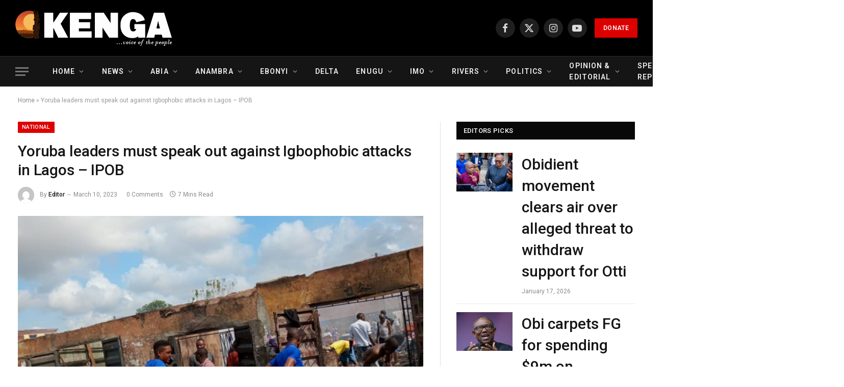

--- FILE ---
content_type: text/html; charset=UTF-8
request_url: https://ikengaonline.com/2023/03/10/yoruba-leaders-must-speak-out-against-igbophobic-attacks-in-lagos-ipob/
body_size: 30930
content:

<!DOCTYPE html>
<html lang="en-US" class="s-light site-s-light">

<head>

	<meta charset="UTF-8" />
	<meta name="viewport" content="width=device-width, initial-scale=1" />
	<meta name='robots' content='index, follow, max-image-preview:large, max-snippet:-1, max-video-preview:-1' />

	<!-- This site is optimized with the Yoast SEO plugin v26.7 - https://yoast.com/wordpress/plugins/seo/ -->
	<title>Yoruba leaders must speak out against Igbophobic attacks in Lagos - IPOB - Ikenga Online</title><link rel="preload" as="image" imagesrcset="https://ikengaonline.com/wp-content/uploads/2023/03/akere-market.webp" imagesizes="(max-width: 985px) 100vw, 985px" /><link rel="preload" as="font" href="https://ikengaonline.com/wp-content/themes/smart-mag/css/icons/fonts/ts-icons.woff2?v3.1" type="font/woff2" crossorigin="anonymous" />
	<link rel="canonical" href="https://ikengaonline.com/2023/03/10/yoruba-leaders-must-speak-out-against-igbophobic-attacks-in-lagos-ipob/" />
	<meta property="og:locale" content="en_US" />
	<meta property="og:type" content="article" />
	<meta property="og:title" content="Yoruba leaders must speak out against Igbophobic attacks in Lagos - IPOB - Ikenga Online" />
	<meta property="og:description" content="Stephen Ukandu, Umuahia The Indigenous People of Biafra, IPOB, has called on Yoruba Leaders to speak out against the senseless attacks against Igbo interests in Lagos in the aftermath of the February 25 presidential and national assembly elections. IPOB in a statement by its Media and Publicity Secretary, Emma Powerful, condemned the ongoing Igbophobia in" />
	<meta property="og:url" content="https://ikengaonline.com/2023/03/10/yoruba-leaders-must-speak-out-against-igbophobic-attacks-in-lagos-ipob/" />
	<meta property="og:site_name" content="Ikenga Online" />
	<meta property="article:published_time" content="2023-03-10T14:35:47+00:00" />
	<meta property="og:image" content="https://ikengaonline.com/wp-content/uploads/2023/03/akere-market.webp" />
	<meta property="og:image:width" content="640" />
	<meta property="og:image:height" content="480" />
	<meta property="og:image:type" content="image/webp" />
	<meta name="author" content="Editor" />
	<meta name="twitter:card" content="summary_large_image" />
	<meta name="twitter:label1" content="Written by" />
	<meta name="twitter:data1" content="Editor" />
	<meta name="twitter:label2" content="Est. reading time" />
	<meta name="twitter:data2" content="7 minutes" />
	<script type="application/ld+json" class="yoast-schema-graph">{"@context":"https://schema.org","@graph":[{"@type":"Article","@id":"https://ikengaonline.com/2023/03/10/yoruba-leaders-must-speak-out-against-igbophobic-attacks-in-lagos-ipob/#article","isPartOf":{"@id":"https://ikengaonline.com/2023/03/10/yoruba-leaders-must-speak-out-against-igbophobic-attacks-in-lagos-ipob/"},"author":{"name":"Editor","@id":"https://ikengaonline.com/#/schema/person/6aa0849218f275264866f95088ffbf3b"},"headline":"Yoruba leaders must speak out against Igbophobic attacks in Lagos &#8211; IPOB","datePublished":"2023-03-10T14:35:47+00:00","mainEntityOfPage":{"@id":"https://ikengaonline.com/2023/03/10/yoruba-leaders-must-speak-out-against-igbophobic-attacks-in-lagos-ipob/"},"wordCount":1412,"commentCount":0,"image":{"@id":"https://ikengaonline.com/2023/03/10/yoruba-leaders-must-speak-out-against-igbophobic-attacks-in-lagos-ipob/#primaryimage"},"thumbnailUrl":"https://ikengaonline.com/wp-content/uploads/2023/03/akere-market.webp","articleSection":["Abia","National","News","Other States","Politics"],"inLanguage":"en-US","potentialAction":[{"@type":"CommentAction","name":"Comment","target":["https://ikengaonline.com/2023/03/10/yoruba-leaders-must-speak-out-against-igbophobic-attacks-in-lagos-ipob/#respond"]}]},{"@type":"WebPage","@id":"https://ikengaonline.com/2023/03/10/yoruba-leaders-must-speak-out-against-igbophobic-attacks-in-lagos-ipob/","url":"https://ikengaonline.com/2023/03/10/yoruba-leaders-must-speak-out-against-igbophobic-attacks-in-lagos-ipob/","name":"Yoruba leaders must speak out against Igbophobic attacks in Lagos - IPOB - Ikenga Online","isPartOf":{"@id":"https://ikengaonline.com/#website"},"primaryImageOfPage":{"@id":"https://ikengaonline.com/2023/03/10/yoruba-leaders-must-speak-out-against-igbophobic-attacks-in-lagos-ipob/#primaryimage"},"image":{"@id":"https://ikengaonline.com/2023/03/10/yoruba-leaders-must-speak-out-against-igbophobic-attacks-in-lagos-ipob/#primaryimage"},"thumbnailUrl":"https://ikengaonline.com/wp-content/uploads/2023/03/akere-market.webp","datePublished":"2023-03-10T14:35:47+00:00","author":{"@id":"https://ikengaonline.com/#/schema/person/6aa0849218f275264866f95088ffbf3b"},"breadcrumb":{"@id":"https://ikengaonline.com/2023/03/10/yoruba-leaders-must-speak-out-against-igbophobic-attacks-in-lagos-ipob/#breadcrumb"},"inLanguage":"en-US","potentialAction":[{"@type":"ReadAction","target":["https://ikengaonline.com/2023/03/10/yoruba-leaders-must-speak-out-against-igbophobic-attacks-in-lagos-ipob/"]}]},{"@type":"ImageObject","inLanguage":"en-US","@id":"https://ikengaonline.com/2023/03/10/yoruba-leaders-must-speak-out-against-igbophobic-attacks-in-lagos-ipob/#primaryimage","url":"https://ikengaonline.com/wp-content/uploads/2023/03/akere-market.webp","contentUrl":"https://ikengaonline.com/wp-content/uploads/2023/03/akere-market.webp","width":640,"height":480,"caption":"Akere Spare Parts Market in Olodi-Apapa allegedly burnt by political thugs"},{"@type":"BreadcrumbList","@id":"https://ikengaonline.com/2023/03/10/yoruba-leaders-must-speak-out-against-igbophobic-attacks-in-lagos-ipob/#breadcrumb","itemListElement":[{"@type":"ListItem","position":1,"name":"Home","item":"https://ikengaonline.com/"},{"@type":"ListItem","position":2,"name":"Yoruba leaders must speak out against Igbophobic attacks in Lagos &#8211; IPOB"}]},{"@type":"WebSite","@id":"https://ikengaonline.com/#website","url":"https://ikengaonline.com/","name":"Ikenga Online","description":"Voice of the People","potentialAction":[{"@type":"SearchAction","target":{"@type":"EntryPoint","urlTemplate":"https://ikengaonline.com/?s={search_term_string}"},"query-input":{"@type":"PropertyValueSpecification","valueRequired":true,"valueName":"search_term_string"}}],"inLanguage":"en-US"},{"@type":"Person","@id":"https://ikengaonline.com/#/schema/person/6aa0849218f275264866f95088ffbf3b","name":"Editor","image":{"@type":"ImageObject","inLanguage":"en-US","@id":"https://ikengaonline.com/#/schema/person/image/","url":"https://secure.gravatar.com/avatar/a2f89e8f45b5bee7624bec4255a33a6482191e9b0549e74871178c5be9ad27b7?s=96&d=mm&r=g","contentUrl":"https://secure.gravatar.com/avatar/a2f89e8f45b5bee7624bec4255a33a6482191e9b0549e74871178c5be9ad27b7?s=96&d=mm&r=g","caption":"Editor"},"sameAs":["http://ikengaonline.com"],"url":"https://ikengaonline.com/author/uugboajah/"}]}</script>
	<!-- / Yoast SEO plugin. -->


<link rel='dns-prefetch' href='//static.addtoany.com' />
<link rel='dns-prefetch' href='//www.googletagmanager.com' />
<link rel='dns-prefetch' href='//fonts.googleapis.com' />
<link rel="alternate" type="application/rss+xml" title="Ikenga Online &raquo; Feed" href="https://ikengaonline.com/feed/" />
<link rel="alternate" type="application/rss+xml" title="Ikenga Online &raquo; Comments Feed" href="https://ikengaonline.com/comments/feed/" />
<link rel="alternate" type="application/rss+xml" title="Ikenga Online &raquo; Yoruba leaders must speak out against Igbophobic attacks in Lagos &#8211; IPOB Comments Feed" href="https://ikengaonline.com/2023/03/10/yoruba-leaders-must-speak-out-against-igbophobic-attacks-in-lagos-ipob/feed/" />
<link rel="alternate" title="oEmbed (JSON)" type="application/json+oembed" href="https://ikengaonline.com/wp-json/oembed/1.0/embed?url=https%3A%2F%2Fikengaonline.com%2F2023%2F03%2F10%2Fyoruba-leaders-must-speak-out-against-igbophobic-attacks-in-lagos-ipob%2F" />
<link rel="alternate" title="oEmbed (XML)" type="text/xml+oembed" href="https://ikengaonline.com/wp-json/oembed/1.0/embed?url=https%3A%2F%2Fikengaonline.com%2F2023%2F03%2F10%2Fyoruba-leaders-must-speak-out-against-igbophobic-attacks-in-lagos-ipob%2F&#038;format=xml" />
		<!-- This site uses the Google Analytics by MonsterInsights plugin v9.11.1 - Using Analytics tracking - https://www.monsterinsights.com/ -->
							<script src="//www.googletagmanager.com/gtag/js?id=G-FEQBD83TR3"  data-cfasync="false" data-wpfc-render="false" type="text/javascript" async></script>
			<script data-cfasync="false" data-wpfc-render="false" type="text/javascript">
				var mi_version = '9.11.1';
				var mi_track_user = true;
				var mi_no_track_reason = '';
								var MonsterInsightsDefaultLocations = {"page_location":"https:\/\/ikengaonline.com\/2023\/03\/10\/yoruba-leaders-must-speak-out-against-igbophobic-attacks-in-lagos-ipob\/"};
								if ( typeof MonsterInsightsPrivacyGuardFilter === 'function' ) {
					var MonsterInsightsLocations = (typeof MonsterInsightsExcludeQuery === 'object') ? MonsterInsightsPrivacyGuardFilter( MonsterInsightsExcludeQuery ) : MonsterInsightsPrivacyGuardFilter( MonsterInsightsDefaultLocations );
				} else {
					var MonsterInsightsLocations = (typeof MonsterInsightsExcludeQuery === 'object') ? MonsterInsightsExcludeQuery : MonsterInsightsDefaultLocations;
				}

								var disableStrs = [
										'ga-disable-G-FEQBD83TR3',
									];

				/* Function to detect opted out users */
				function __gtagTrackerIsOptedOut() {
					for (var index = 0; index < disableStrs.length; index++) {
						if (document.cookie.indexOf(disableStrs[index] + '=true') > -1) {
							return true;
						}
					}

					return false;
				}

				/* Disable tracking if the opt-out cookie exists. */
				if (__gtagTrackerIsOptedOut()) {
					for (var index = 0; index < disableStrs.length; index++) {
						window[disableStrs[index]] = true;
					}
				}

				/* Opt-out function */
				function __gtagTrackerOptout() {
					for (var index = 0; index < disableStrs.length; index++) {
						document.cookie = disableStrs[index] + '=true; expires=Thu, 31 Dec 2099 23:59:59 UTC; path=/';
						window[disableStrs[index]] = true;
					}
				}

				if ('undefined' === typeof gaOptout) {
					function gaOptout() {
						__gtagTrackerOptout();
					}
				}
								window.dataLayer = window.dataLayer || [];

				window.MonsterInsightsDualTracker = {
					helpers: {},
					trackers: {},
				};
				if (mi_track_user) {
					function __gtagDataLayer() {
						dataLayer.push(arguments);
					}

					function __gtagTracker(type, name, parameters) {
						if (!parameters) {
							parameters = {};
						}

						if (parameters.send_to) {
							__gtagDataLayer.apply(null, arguments);
							return;
						}

						if (type === 'event') {
														parameters.send_to = monsterinsights_frontend.v4_id;
							var hookName = name;
							if (typeof parameters['event_category'] !== 'undefined') {
								hookName = parameters['event_category'] + ':' + name;
							}

							if (typeof MonsterInsightsDualTracker.trackers[hookName] !== 'undefined') {
								MonsterInsightsDualTracker.trackers[hookName](parameters);
							} else {
								__gtagDataLayer('event', name, parameters);
							}
							
						} else {
							__gtagDataLayer.apply(null, arguments);
						}
					}

					__gtagTracker('js', new Date());
					__gtagTracker('set', {
						'developer_id.dZGIzZG': true,
											});
					if ( MonsterInsightsLocations.page_location ) {
						__gtagTracker('set', MonsterInsightsLocations);
					}
										__gtagTracker('config', 'G-FEQBD83TR3', {"forceSSL":"true","link_attribution":"true"} );
										window.gtag = __gtagTracker;										(function () {
						/* https://developers.google.com/analytics/devguides/collection/analyticsjs/ */
						/* ga and __gaTracker compatibility shim. */
						var noopfn = function () {
							return null;
						};
						var newtracker = function () {
							return new Tracker();
						};
						var Tracker = function () {
							return null;
						};
						var p = Tracker.prototype;
						p.get = noopfn;
						p.set = noopfn;
						p.send = function () {
							var args = Array.prototype.slice.call(arguments);
							args.unshift('send');
							__gaTracker.apply(null, args);
						};
						var __gaTracker = function () {
							var len = arguments.length;
							if (len === 0) {
								return;
							}
							var f = arguments[len - 1];
							if (typeof f !== 'object' || f === null || typeof f.hitCallback !== 'function') {
								if ('send' === arguments[0]) {
									var hitConverted, hitObject = false, action;
									if ('event' === arguments[1]) {
										if ('undefined' !== typeof arguments[3]) {
											hitObject = {
												'eventAction': arguments[3],
												'eventCategory': arguments[2],
												'eventLabel': arguments[4],
												'value': arguments[5] ? arguments[5] : 1,
											}
										}
									}
									if ('pageview' === arguments[1]) {
										if ('undefined' !== typeof arguments[2]) {
											hitObject = {
												'eventAction': 'page_view',
												'page_path': arguments[2],
											}
										}
									}
									if (typeof arguments[2] === 'object') {
										hitObject = arguments[2];
									}
									if (typeof arguments[5] === 'object') {
										Object.assign(hitObject, arguments[5]);
									}
									if ('undefined' !== typeof arguments[1].hitType) {
										hitObject = arguments[1];
										if ('pageview' === hitObject.hitType) {
											hitObject.eventAction = 'page_view';
										}
									}
									if (hitObject) {
										action = 'timing' === arguments[1].hitType ? 'timing_complete' : hitObject.eventAction;
										hitConverted = mapArgs(hitObject);
										__gtagTracker('event', action, hitConverted);
									}
								}
								return;
							}

							function mapArgs(args) {
								var arg, hit = {};
								var gaMap = {
									'eventCategory': 'event_category',
									'eventAction': 'event_action',
									'eventLabel': 'event_label',
									'eventValue': 'event_value',
									'nonInteraction': 'non_interaction',
									'timingCategory': 'event_category',
									'timingVar': 'name',
									'timingValue': 'value',
									'timingLabel': 'event_label',
									'page': 'page_path',
									'location': 'page_location',
									'title': 'page_title',
									'referrer' : 'page_referrer',
								};
								for (arg in args) {
																		if (!(!args.hasOwnProperty(arg) || !gaMap.hasOwnProperty(arg))) {
										hit[gaMap[arg]] = args[arg];
									} else {
										hit[arg] = args[arg];
									}
								}
								return hit;
							}

							try {
								f.hitCallback();
							} catch (ex) {
							}
						};
						__gaTracker.create = newtracker;
						__gaTracker.getByName = newtracker;
						__gaTracker.getAll = function () {
							return [];
						};
						__gaTracker.remove = noopfn;
						__gaTracker.loaded = true;
						window['__gaTracker'] = __gaTracker;
					})();
									} else {
										console.log("");
					(function () {
						function __gtagTracker() {
							return null;
						}

						window['__gtagTracker'] = __gtagTracker;
						window['gtag'] = __gtagTracker;
					})();
									}
			</script>
							<!-- / Google Analytics by MonsterInsights -->
		<style id='wp-img-auto-sizes-contain-inline-css' type='text/css'>
img:is([sizes=auto i],[sizes^="auto," i]){contain-intrinsic-size:3000px 1500px}
/*# sourceURL=wp-img-auto-sizes-contain-inline-css */
</style>
<style id='wp-emoji-styles-inline-css' type='text/css'>

	img.wp-smiley, img.emoji {
		display: inline !important;
		border: none !important;
		box-shadow: none !important;
		height: 1em !important;
		width: 1em !important;
		margin: 0 0.07em !important;
		vertical-align: -0.1em !important;
		background: none !important;
		padding: 0 !important;
	}
/*# sourceURL=wp-emoji-styles-inline-css */
</style>
<link rel='stylesheet' id='wp-block-library-css' href='https://ikengaonline.com/wp-includes/css/dist/block-library/style.min.css?ver=6.9' type='text/css' media='all' />
<style id='classic-theme-styles-inline-css' type='text/css'>
/*! This file is auto-generated */
.wp-block-button__link{color:#fff;background-color:#32373c;border-radius:9999px;box-shadow:none;text-decoration:none;padding:calc(.667em + 2px) calc(1.333em + 2px);font-size:1.125em}.wp-block-file__button{background:#32373c;color:#fff;text-decoration:none}
/*# sourceURL=/wp-includes/css/classic-themes.min.css */
</style>
<style id='global-styles-inline-css' type='text/css'>
:root{--wp--preset--aspect-ratio--square: 1;--wp--preset--aspect-ratio--4-3: 4/3;--wp--preset--aspect-ratio--3-4: 3/4;--wp--preset--aspect-ratio--3-2: 3/2;--wp--preset--aspect-ratio--2-3: 2/3;--wp--preset--aspect-ratio--16-9: 16/9;--wp--preset--aspect-ratio--9-16: 9/16;--wp--preset--color--black: #000000;--wp--preset--color--cyan-bluish-gray: #abb8c3;--wp--preset--color--white: #ffffff;--wp--preset--color--pale-pink: #f78da7;--wp--preset--color--vivid-red: #cf2e2e;--wp--preset--color--luminous-vivid-orange: #ff6900;--wp--preset--color--luminous-vivid-amber: #fcb900;--wp--preset--color--light-green-cyan: #7bdcb5;--wp--preset--color--vivid-green-cyan: #00d084;--wp--preset--color--pale-cyan-blue: #8ed1fc;--wp--preset--color--vivid-cyan-blue: #0693e3;--wp--preset--color--vivid-purple: #9b51e0;--wp--preset--gradient--vivid-cyan-blue-to-vivid-purple: linear-gradient(135deg,rgb(6,147,227) 0%,rgb(155,81,224) 100%);--wp--preset--gradient--light-green-cyan-to-vivid-green-cyan: linear-gradient(135deg,rgb(122,220,180) 0%,rgb(0,208,130) 100%);--wp--preset--gradient--luminous-vivid-amber-to-luminous-vivid-orange: linear-gradient(135deg,rgb(252,185,0) 0%,rgb(255,105,0) 100%);--wp--preset--gradient--luminous-vivid-orange-to-vivid-red: linear-gradient(135deg,rgb(255,105,0) 0%,rgb(207,46,46) 100%);--wp--preset--gradient--very-light-gray-to-cyan-bluish-gray: linear-gradient(135deg,rgb(238,238,238) 0%,rgb(169,184,195) 100%);--wp--preset--gradient--cool-to-warm-spectrum: linear-gradient(135deg,rgb(74,234,220) 0%,rgb(151,120,209) 20%,rgb(207,42,186) 40%,rgb(238,44,130) 60%,rgb(251,105,98) 80%,rgb(254,248,76) 100%);--wp--preset--gradient--blush-light-purple: linear-gradient(135deg,rgb(255,206,236) 0%,rgb(152,150,240) 100%);--wp--preset--gradient--blush-bordeaux: linear-gradient(135deg,rgb(254,205,165) 0%,rgb(254,45,45) 50%,rgb(107,0,62) 100%);--wp--preset--gradient--luminous-dusk: linear-gradient(135deg,rgb(255,203,112) 0%,rgb(199,81,192) 50%,rgb(65,88,208) 100%);--wp--preset--gradient--pale-ocean: linear-gradient(135deg,rgb(255,245,203) 0%,rgb(182,227,212) 50%,rgb(51,167,181) 100%);--wp--preset--gradient--electric-grass: linear-gradient(135deg,rgb(202,248,128) 0%,rgb(113,206,126) 100%);--wp--preset--gradient--midnight: linear-gradient(135deg,rgb(2,3,129) 0%,rgb(40,116,252) 100%);--wp--preset--font-size--small: 13px;--wp--preset--font-size--medium: 20px;--wp--preset--font-size--large: 36px;--wp--preset--font-size--x-large: 42px;--wp--preset--spacing--20: 0.44rem;--wp--preset--spacing--30: 0.67rem;--wp--preset--spacing--40: 1rem;--wp--preset--spacing--50: 1.5rem;--wp--preset--spacing--60: 2.25rem;--wp--preset--spacing--70: 3.38rem;--wp--preset--spacing--80: 5.06rem;--wp--preset--shadow--natural: 6px 6px 9px rgba(0, 0, 0, 0.2);--wp--preset--shadow--deep: 12px 12px 50px rgba(0, 0, 0, 0.4);--wp--preset--shadow--sharp: 6px 6px 0px rgba(0, 0, 0, 0.2);--wp--preset--shadow--outlined: 6px 6px 0px -3px rgb(255, 255, 255), 6px 6px rgb(0, 0, 0);--wp--preset--shadow--crisp: 6px 6px 0px rgb(0, 0, 0);}:where(.is-layout-flex){gap: 0.5em;}:where(.is-layout-grid){gap: 0.5em;}body .is-layout-flex{display: flex;}.is-layout-flex{flex-wrap: wrap;align-items: center;}.is-layout-flex > :is(*, div){margin: 0;}body .is-layout-grid{display: grid;}.is-layout-grid > :is(*, div){margin: 0;}:where(.wp-block-columns.is-layout-flex){gap: 2em;}:where(.wp-block-columns.is-layout-grid){gap: 2em;}:where(.wp-block-post-template.is-layout-flex){gap: 1.25em;}:where(.wp-block-post-template.is-layout-grid){gap: 1.25em;}.has-black-color{color: var(--wp--preset--color--black) !important;}.has-cyan-bluish-gray-color{color: var(--wp--preset--color--cyan-bluish-gray) !important;}.has-white-color{color: var(--wp--preset--color--white) !important;}.has-pale-pink-color{color: var(--wp--preset--color--pale-pink) !important;}.has-vivid-red-color{color: var(--wp--preset--color--vivid-red) !important;}.has-luminous-vivid-orange-color{color: var(--wp--preset--color--luminous-vivid-orange) !important;}.has-luminous-vivid-amber-color{color: var(--wp--preset--color--luminous-vivid-amber) !important;}.has-light-green-cyan-color{color: var(--wp--preset--color--light-green-cyan) !important;}.has-vivid-green-cyan-color{color: var(--wp--preset--color--vivid-green-cyan) !important;}.has-pale-cyan-blue-color{color: var(--wp--preset--color--pale-cyan-blue) !important;}.has-vivid-cyan-blue-color{color: var(--wp--preset--color--vivid-cyan-blue) !important;}.has-vivid-purple-color{color: var(--wp--preset--color--vivid-purple) !important;}.has-black-background-color{background-color: var(--wp--preset--color--black) !important;}.has-cyan-bluish-gray-background-color{background-color: var(--wp--preset--color--cyan-bluish-gray) !important;}.has-white-background-color{background-color: var(--wp--preset--color--white) !important;}.has-pale-pink-background-color{background-color: var(--wp--preset--color--pale-pink) !important;}.has-vivid-red-background-color{background-color: var(--wp--preset--color--vivid-red) !important;}.has-luminous-vivid-orange-background-color{background-color: var(--wp--preset--color--luminous-vivid-orange) !important;}.has-luminous-vivid-amber-background-color{background-color: var(--wp--preset--color--luminous-vivid-amber) !important;}.has-light-green-cyan-background-color{background-color: var(--wp--preset--color--light-green-cyan) !important;}.has-vivid-green-cyan-background-color{background-color: var(--wp--preset--color--vivid-green-cyan) !important;}.has-pale-cyan-blue-background-color{background-color: var(--wp--preset--color--pale-cyan-blue) !important;}.has-vivid-cyan-blue-background-color{background-color: var(--wp--preset--color--vivid-cyan-blue) !important;}.has-vivid-purple-background-color{background-color: var(--wp--preset--color--vivid-purple) !important;}.has-black-border-color{border-color: var(--wp--preset--color--black) !important;}.has-cyan-bluish-gray-border-color{border-color: var(--wp--preset--color--cyan-bluish-gray) !important;}.has-white-border-color{border-color: var(--wp--preset--color--white) !important;}.has-pale-pink-border-color{border-color: var(--wp--preset--color--pale-pink) !important;}.has-vivid-red-border-color{border-color: var(--wp--preset--color--vivid-red) !important;}.has-luminous-vivid-orange-border-color{border-color: var(--wp--preset--color--luminous-vivid-orange) !important;}.has-luminous-vivid-amber-border-color{border-color: var(--wp--preset--color--luminous-vivid-amber) !important;}.has-light-green-cyan-border-color{border-color: var(--wp--preset--color--light-green-cyan) !important;}.has-vivid-green-cyan-border-color{border-color: var(--wp--preset--color--vivid-green-cyan) !important;}.has-pale-cyan-blue-border-color{border-color: var(--wp--preset--color--pale-cyan-blue) !important;}.has-vivid-cyan-blue-border-color{border-color: var(--wp--preset--color--vivid-cyan-blue) !important;}.has-vivid-purple-border-color{border-color: var(--wp--preset--color--vivid-purple) !important;}.has-vivid-cyan-blue-to-vivid-purple-gradient-background{background: var(--wp--preset--gradient--vivid-cyan-blue-to-vivid-purple) !important;}.has-light-green-cyan-to-vivid-green-cyan-gradient-background{background: var(--wp--preset--gradient--light-green-cyan-to-vivid-green-cyan) !important;}.has-luminous-vivid-amber-to-luminous-vivid-orange-gradient-background{background: var(--wp--preset--gradient--luminous-vivid-amber-to-luminous-vivid-orange) !important;}.has-luminous-vivid-orange-to-vivid-red-gradient-background{background: var(--wp--preset--gradient--luminous-vivid-orange-to-vivid-red) !important;}.has-very-light-gray-to-cyan-bluish-gray-gradient-background{background: var(--wp--preset--gradient--very-light-gray-to-cyan-bluish-gray) !important;}.has-cool-to-warm-spectrum-gradient-background{background: var(--wp--preset--gradient--cool-to-warm-spectrum) !important;}.has-blush-light-purple-gradient-background{background: var(--wp--preset--gradient--blush-light-purple) !important;}.has-blush-bordeaux-gradient-background{background: var(--wp--preset--gradient--blush-bordeaux) !important;}.has-luminous-dusk-gradient-background{background: var(--wp--preset--gradient--luminous-dusk) !important;}.has-pale-ocean-gradient-background{background: var(--wp--preset--gradient--pale-ocean) !important;}.has-electric-grass-gradient-background{background: var(--wp--preset--gradient--electric-grass) !important;}.has-midnight-gradient-background{background: var(--wp--preset--gradient--midnight) !important;}.has-small-font-size{font-size: var(--wp--preset--font-size--small) !important;}.has-medium-font-size{font-size: var(--wp--preset--font-size--medium) !important;}.has-large-font-size{font-size: var(--wp--preset--font-size--large) !important;}.has-x-large-font-size{font-size: var(--wp--preset--font-size--x-large) !important;}
:where(.wp-block-post-template.is-layout-flex){gap: 1.25em;}:where(.wp-block-post-template.is-layout-grid){gap: 1.25em;}
:where(.wp-block-term-template.is-layout-flex){gap: 1.25em;}:where(.wp-block-term-template.is-layout-grid){gap: 1.25em;}
:where(.wp-block-columns.is-layout-flex){gap: 2em;}:where(.wp-block-columns.is-layout-grid){gap: 2em;}
:root :where(.wp-block-pullquote){font-size: 1.5em;line-height: 1.6;}
/*# sourceURL=global-styles-inline-css */
</style>
<link rel='stylesheet' id='wprpsp-public-style-css' href='https://ikengaonline.com/wp-content/plugins/wp-responsive-recent-post-slider-pro/assets/css/wprpsp-public.min.css?ver=1.7' type='text/css' media='all' />
<link rel='stylesheet' id='wpos-slick-style-css' href='https://ikengaonline.com/wp-content/plugins/wp-responsive-recent-post-slider-pro/assets/css/slick.css?ver=1.7' type='text/css' media='all' />
<link rel='stylesheet' id='addtoany-css' href='https://ikengaonline.com/wp-content/plugins/add-to-any/addtoany.min.css?ver=1.16' type='text/css' media='all' />
<link rel='stylesheet' id='smartmag-core-css' href='https://ikengaonline.com/wp-content/themes/smart-mag/style.css?ver=10.2.0' type='text/css' media='all' />
<style id='smartmag-core-inline-css' type='text/css'>
:root { --c-main: #dd0000;
--c-main-rgb: 221,0,0;
--text-font: "Roboto", system-ui, -apple-system, "Segoe UI", Arial, sans-serif;
--body-font: "Roboto", system-ui, -apple-system, "Segoe UI", Arial, sans-serif;
--ui-font: "Roboto", system-ui, -apple-system, "Segoe UI", Arial, sans-serif;
--title-font: "Roboto", system-ui, -apple-system, "Segoe UI", Arial, sans-serif;
--h-font: "Roboto", system-ui, -apple-system, "Segoe UI", Arial, sans-serif;
--title-font: "Roboto", system-ui, -apple-system, "Segoe UI", Arial, sans-serif;
--h-font: "Roboto", system-ui, -apple-system, "Segoe UI", Arial, sans-serif;
--title-font: "Roboto", system-ui, -apple-system, "Segoe UI", Arial, sans-serif;
--title-size-xs: 24px;
--title-size-s: 24px;
--title-size-n: 24px;
--title-size-m: 24px;
--title-size-l: 24px;
--title-size-xl: 24px;
--title-fw-bold: 24;
--title-fw-semi: 24;
--main-width: 1500px; }
.post-title:not(._) { font-size: 30px; font-weight: 500; }
.entry-content { font-size: 18px; }
@media (max-width: 767px) { .post-title:not(._) { font-size: 30px; } }


/*# sourceURL=smartmag-core-inline-css */
</style>
<link rel='stylesheet' id='smartmag-magnific-popup-css' href='https://ikengaonline.com/wp-content/themes/smart-mag/css/lightbox.css?ver=10.2.0' type='text/css' media='all' />
<link rel='stylesheet' id='smartmag-icons-css' href='https://ikengaonline.com/wp-content/themes/smart-mag/css/icons/icons.css?ver=10.2.0' type='text/css' media='all' />
<link rel='stylesheet' id='smartmag-gfonts-custom-css' href='https://fonts.googleapis.com/css?family=Roboto%3A400%2C500%2C600%2C700' type='text/css' media='all' />
<script type="text/javascript" id="smartmag-lazy-inline-js-after">
/* <![CDATA[ */
/**
 * @copyright ThemeSphere
 * @preserve
 */
var BunyadLazy={};BunyadLazy.load=function(){function a(e,n){var t={};e.dataset.bgset&&e.dataset.sizes?(t.sizes=e.dataset.sizes,t.srcset=e.dataset.bgset):t.src=e.dataset.bgsrc,function(t){var a=t.dataset.ratio;if(0<a){const e=t.parentElement;if(e.classList.contains("media-ratio")){const n=e.style;n.getPropertyValue("--a-ratio")||(n.paddingBottom=100/a+"%")}}}(e);var a,o=document.createElement("img");for(a in o.onload=function(){var t="url('"+(o.currentSrc||o.src)+"')",a=e.style;a.backgroundImage!==t&&requestAnimationFrame(()=>{a.backgroundImage=t,n&&n()}),o.onload=null,o.onerror=null,o=null},o.onerror=o.onload,t)o.setAttribute(a,t[a]);o&&o.complete&&0<o.naturalWidth&&o.onload&&o.onload()}function e(t){t.dataset.loaded||a(t,()=>{document.dispatchEvent(new Event("lazyloaded")),t.dataset.loaded=1})}function n(t){"complete"===document.readyState?t():window.addEventListener("load",t)}return{initEarly:function(){var t,a=()=>{document.querySelectorAll(".img.bg-cover:not(.lazyload)").forEach(e)};"complete"!==document.readyState?(t=setInterval(a,150),n(()=>{a(),clearInterval(t)})):a()},callOnLoad:n,initBgImages:function(t){t&&n(()=>{document.querySelectorAll(".img.bg-cover").forEach(e)})},bgLoad:a}}(),BunyadLazy.load.initEarly();
//# sourceURL=smartmag-lazy-inline-js-after
/* ]]> */
</script>
<script type="text/javascript" src="https://ikengaonline.com/wp-content/plugins/google-analytics-for-wordpress/assets/js/frontend-gtag.min.js?ver=9.11.1" id="monsterinsights-frontend-script-js" async="async" data-wp-strategy="async"></script>
<script data-cfasync="false" data-wpfc-render="false" type="text/javascript" id='monsterinsights-frontend-script-js-extra'>/* <![CDATA[ */
var monsterinsights_frontend = {"js_events_tracking":"true","download_extensions":"doc,pdf,ppt,zip,xls,docx,pptx,xlsx","inbound_paths":"[{\"path\":\"\\\/go\\\/\",\"label\":\"affiliate\"},{\"path\":\"\\\/recommend\\\/\",\"label\":\"affiliate\"}]","home_url":"https:\/\/ikengaonline.com","hash_tracking":"false","v4_id":"G-FEQBD83TR3"};/* ]]> */
</script>
<script type="text/javascript" id="addtoany-core-js-before">
/* <![CDATA[ */
window.a2a_config=window.a2a_config||{};a2a_config.callbacks=[];a2a_config.overlays=[];a2a_config.templates={};
a2a_config.callbacks.push({ready:function(){document.querySelectorAll(".a2a_s_undefined").forEach(function(emptyIcon){emptyIcon.parentElement.style.display="none";})}});

//# sourceURL=addtoany-core-js-before
/* ]]> */
</script>
<script type="text/javascript" defer src="https://static.addtoany.com/menu/page.js" id="addtoany-core-js"></script>
<script type="text/javascript" src="https://ikengaonline.com/wp-includes/js/jquery/jquery.min.js?ver=3.7.1" id="jquery-core-js"></script>
<script type="text/javascript" src="https://ikengaonline.com/wp-includes/js/jquery/jquery-migrate.min.js?ver=3.4.1" id="jquery-migrate-js"></script>
<script type="text/javascript" defer src="https://ikengaonline.com/wp-content/plugins/add-to-any/addtoany.min.js?ver=1.1" id="addtoany-jquery-js"></script>

<!-- Google tag (gtag.js) snippet added by Site Kit -->
<!-- Google Analytics snippet added by Site Kit -->
<script type="text/javascript" src="https://www.googletagmanager.com/gtag/js?id=GT-WF7TQ43R" id="google_gtagjs-js" async></script>
<script type="text/javascript" id="google_gtagjs-js-after">
/* <![CDATA[ */
window.dataLayer = window.dataLayer || [];function gtag(){dataLayer.push(arguments);}
gtag("set","linker",{"domains":["ikengaonline.com"]});
gtag("js", new Date());
gtag("set", "developer_id.dZTNiMT", true);
gtag("config", "GT-WF7TQ43R");
 window._googlesitekit = window._googlesitekit || {}; window._googlesitekit.throttledEvents = []; window._googlesitekit.gtagEvent = (name, data) => { var key = JSON.stringify( { name, data } ); if ( !! window._googlesitekit.throttledEvents[ key ] ) { return; } window._googlesitekit.throttledEvents[ key ] = true; setTimeout( () => { delete window._googlesitekit.throttledEvents[ key ]; }, 5 ); gtag( "event", name, { ...data, event_source: "site-kit" } ); }; 
//# sourceURL=google_gtagjs-js-after
/* ]]> */
</script>
<link rel="https://api.w.org/" href="https://ikengaonline.com/wp-json/" /><link rel="alternate" title="JSON" type="application/json" href="https://ikengaonline.com/wp-json/wp/v2/posts/19595" /><link rel="EditURI" type="application/rsd+xml" title="RSD" href="https://ikengaonline.com/xmlrpc.php?rsd" />
<meta name="generator" content="WordPress 6.9" />
<link rel='shortlink' href='https://ikengaonline.com/?p=19595' />
<meta name="generator" content="Site Kit by Google 1.170.0" />
		<script>
		var BunyadSchemeKey = 'bunyad-scheme';
		(() => {
			const d = document.documentElement;
			const c = d.classList;
			var scheme = localStorage.getItem(BunyadSchemeKey);
			
			if (scheme) {
				d.dataset.origClass = c;
				scheme === 'dark' ? c.remove('s-light', 'site-s-light') : c.remove('s-dark', 'site-s-dark');
				c.add('site-s-' + scheme, 's-' + scheme);
			}
		})();
		</script>
		<meta name="google-site-verification" content="SG_hbfHeV0LONfXDBDR7kNlPrRk7--KHqmvcQoaC6FM"><meta name="generator" content="Elementor 3.34.1; features: additional_custom_breakpoints; settings: css_print_method-external, google_font-enabled, font_display-auto">
			<style>
				.e-con.e-parent:nth-of-type(n+4):not(.e-lazyloaded):not(.e-no-lazyload),
				.e-con.e-parent:nth-of-type(n+4):not(.e-lazyloaded):not(.e-no-lazyload) * {
					background-image: none !important;
				}
				@media screen and (max-height: 1024px) {
					.e-con.e-parent:nth-of-type(n+3):not(.e-lazyloaded):not(.e-no-lazyload),
					.e-con.e-parent:nth-of-type(n+3):not(.e-lazyloaded):not(.e-no-lazyload) * {
						background-image: none !important;
					}
				}
				@media screen and (max-height: 640px) {
					.e-con.e-parent:nth-of-type(n+2):not(.e-lazyloaded):not(.e-no-lazyload),
					.e-con.e-parent:nth-of-type(n+2):not(.e-lazyloaded):not(.e-no-lazyload) * {
						background-image: none !important;
					}
				}
			</style>
			<link rel="icon" href="https://ikengaonline.com/wp-content/uploads/2022/03/logo_icon-1-150x150.png" sizes="32x32" />
<link rel="icon" href="https://ikengaonline.com/wp-content/uploads/2022/03/logo_icon-1.png" sizes="192x192" />
<link rel="apple-touch-icon" href="https://ikengaonline.com/wp-content/uploads/2022/03/logo_icon-1.png" />
<meta name="msapplication-TileImage" content="https://ikengaonline.com/wp-content/uploads/2022/03/logo_icon-1.png" />


</head>

<body class="wp-singular post-template-default single single-post postid-19595 single-format-standard wp-theme-smart-mag right-sidebar post-layout-modern post-cat-89 has-lb has-lb-sm ts-img-hov-fade has-sb-sep layout-normal elementor-default elementor-kit-6">



<div class="main-wrap">

	
<div class="off-canvas-backdrop"></div>
<div class="mobile-menu-container off-canvas s-dark" id="off-canvas">

	<div class="off-canvas-head">
		<a href="#" class="close">
			<span class="visuallyhidden">Close Menu</span>
			<i class="tsi tsi-times"></i>
		</a>

		<div class="ts-logo">
			<img class="logo-mobile logo-image" src="https://ikengaonline.com/wp-content/uploads/2022/07/ikenga_online_logow.png" width="154" height="36" alt="Ikenga Online"/>		</div>
	</div>

	<div class="off-canvas-content">

					<ul class="mobile-menu"></ul>
		
					<div class="off-canvas-widgets">
				
		<div id="smartmag-block-posts-small-3" class="widget ts-block-widget smartmag-widget-posts-small">		
		<div class="block">
					<section class="block-wrap block-posts-small block-sc mb-none" data-id="1">

			<div class="widget-title block-head block-head-ac block-head-b"><h5 class="heading">What's Hot</h5></div>	
			<div class="block-content">
				
	<div class="loop loop-small loop-small-a loop-sep loop-small-sep grid grid-1 md:grid-1 sm:grid-1 xs:grid-1">

					
<article class="l-post small-post small-a-post m-pos-left">

	
			<div class="media">

		
			<a href="https://ikengaonline.com/2026/01/17/obidient-movement-clears-air-over-alleged-threat-to-withdraw-support-for-otti/" class="image-link media-ratio ar-bunyad-thumb" title="Obidient movement clears air over alleged threat to withdraw support for Otti"><span data-bgsrc="https://ikengaonline.com/wp-content/uploads/2024/07/obi-visits-otti-300x200.jpg" class="img bg-cover wp-post-image attachment-medium size-medium lazyload" data-bgset="https://ikengaonline.com/wp-content/uploads/2024/07/obi-visits-otti-300x200.jpg 300w, https://ikengaonline.com/wp-content/uploads/2024/07/obi-visits-otti-1024x682.jpg 1024w, https://ikengaonline.com/wp-content/uploads/2024/07/obi-visits-otti-768x512.jpg 768w, https://ikengaonline.com/wp-content/uploads/2024/07/obi-visits-otti-1536x1024.jpg 1536w, https://ikengaonline.com/wp-content/uploads/2024/07/obi-visits-otti-2048x1365.jpg 2048w, https://ikengaonline.com/wp-content/uploads/2024/07/obi-visits-otti-150x100.jpg 150w, https://ikengaonline.com/wp-content/uploads/2024/07/obi-visits-otti-450x300.jpg 450w, https://ikengaonline.com/wp-content/uploads/2024/07/obi-visits-otti-1200x800.jpg 1200w" data-sizes="(max-width: 138px) 100vw, 138px"></span></a>			
			
			
			
		
		</div>
	

	
		<div class="content">

			<div class="post-meta post-meta-a post-meta-left has-below"><h4 class="is-title post-title"><a href="https://ikengaonline.com/2026/01/17/obidient-movement-clears-air-over-alleged-threat-to-withdraw-support-for-otti/">Obidient movement clears air over alleged threat to withdraw support for Otti</a></h4><div class="post-meta-items meta-below"><span class="meta-item date"><span class="date-link"><time class="post-date" datetime="2026-01-17T08:01:50+00:00">January 17, 2026</time></span></span></div></div>			
			
			
		</div>

	
</article>	
					
<article class="l-post small-post small-a-post m-pos-left">

	
			<div class="media">

		
			<a href="https://ikengaonline.com/2026/01/17/obi-carpets-fg-for-spending-9m-on-lobbyists-to-stop-trumps-invasion/" class="image-link media-ratio ar-bunyad-thumb" title="Obi carpets FG for spending $9m on lobbyists to stop Trump’s invasion"><span data-bgsrc="https://ikengaonline.com/wp-content/uploads/2023/04/okwute-6-300x221.jpeg" class="img bg-cover wp-post-image attachment-medium size-medium lazyload" data-bgset="https://ikengaonline.com/wp-content/uploads/2023/04/okwute-6-300x221.jpeg 300w, https://ikengaonline.com/wp-content/uploads/2023/04/okwute-6-1024x753.jpeg 1024w, https://ikengaonline.com/wp-content/uploads/2023/04/okwute-6-768x565.jpeg 768w, https://ikengaonline.com/wp-content/uploads/2023/04/okwute-6-1536x1130.jpeg 1536w, https://ikengaonline.com/wp-content/uploads/2023/04/okwute-6-150x110.jpeg 150w, https://ikengaonline.com/wp-content/uploads/2023/04/okwute-6-450x331.jpeg 450w, https://ikengaonline.com/wp-content/uploads/2023/04/okwute-6-1200x883.jpeg 1200w, https://ikengaonline.com/wp-content/uploads/2023/04/okwute-6.jpeg 1800w" data-sizes="(max-width: 138px) 100vw, 138px"></span></a>			
			
			
			
		
		</div>
	

	
		<div class="content">

			<div class="post-meta post-meta-a post-meta-left has-below"><h4 class="is-title post-title"><a href="https://ikengaonline.com/2026/01/17/obi-carpets-fg-for-spending-9m-on-lobbyists-to-stop-trumps-invasion/">Obi carpets FG for spending $9m on lobbyists to stop Trump’s invasion</a></h4><div class="post-meta-items meta-below"><span class="meta-item date"><span class="date-link"><time class="post-date" datetime="2026-01-17T07:54:51+00:00">January 17, 2026</time></span></span></div></div>			
			
			
		</div>

	
</article>	
					
<article class="l-post small-post small-a-post m-pos-left">

	
			<div class="media">

		
			<a href="https://ikengaonline.com/2026/01/16/gunmen-attack-police-drs-in-enugu-cp-orders-massive-manhunt/" class="image-link media-ratio ar-bunyad-thumb" title="Gunmen attack police DRS in Enugu, CP orders massive manhunt "><span data-bgsrc="https://ikengaonline.com/wp-content/uploads/2025/04/IMG-20250404-WA0030-300x244.jpg" class="img bg-cover wp-post-image attachment-medium size-medium lazyload" data-bgset="https://ikengaonline.com/wp-content/uploads/2025/04/IMG-20250404-WA0030-300x244.jpg 300w, https://ikengaonline.com/wp-content/uploads/2025/04/IMG-20250404-WA0030-150x122.jpg 150w, https://ikengaonline.com/wp-content/uploads/2025/04/IMG-20250404-WA0030-450x365.jpg 450w, https://ikengaonline.com/wp-content/uploads/2025/04/IMG-20250404-WA0030.jpg 760w" data-sizes="(max-width: 138px) 100vw, 138px"></span></a>			
			
			
			
		
		</div>
	

	
		<div class="content">

			<div class="post-meta post-meta-a post-meta-left has-below"><h4 class="is-title post-title"><a href="https://ikengaonline.com/2026/01/16/gunmen-attack-police-drs-in-enugu-cp-orders-massive-manhunt/">Gunmen attack police DRS in Enugu, CP orders massive manhunt </a></h4><div class="post-meta-items meta-below"><span class="meta-item date"><span class="date-link"><time class="post-date" datetime="2026-01-16T19:58:59+00:00">January 16, 2026</time></span></span></div></div>			
			
			
		</div>

	
</article>	
		
	</div>

					</div>

		</section>
				</div>

		</div>			</div>
		
		
		<div class="spc-social-block spc-social spc-social-b smart-head-social">
		
			
				<a href="https://www.facebook.com/Ikengaonline-103388405709600" class="link service s-facebook" target="_blank" rel="nofollow noopener">
					<i class="icon tsi tsi-facebook"></i>					<span class="visuallyhidden">Facebook</span>
				</a>
									
			
				<a href="https://twitter.com/IkengaOfficial" class="link service s-twitter" target="_blank" rel="nofollow noopener">
					<i class="icon tsi tsi-twitter"></i>					<span class="visuallyhidden">X (Twitter)</span>
				</a>
									
			
				<a href="https://instagram.com/ikengaonline" class="link service s-instagram" target="_blank" rel="nofollow noopener">
					<i class="icon tsi tsi-instagram"></i>					<span class="visuallyhidden">Instagram</span>
				</a>
									
			
		</div>

		
	</div>

</div>
<div class="smart-head smart-head-b smart-head-main" id="smart-head" data-sticky="auto" data-sticky-type="smart" data-sticky-full>
	
	<div class="smart-head-row smart-head-mid s-dark smart-head-row-full">

		<div class="inner wrap">

							
				<div class="items items-left ">
					<a href="https://ikengaonline.com/" title="Ikenga Online" rel="home" class="logo-link ts-logo logo-is-image">
		<span>
			
				
					<img src="https://ikengaonline.com/wp-content/uploads/2022/07/ikenga_online_logow.png" class="logo-image" alt="Ikenga Online" width="308" height="72"/>
									 
					</span>
	</a>				</div>

							
				<div class="items items-center empty">
								</div>

							
				<div class="items items-right ">
				
		<div class="spc-social-block spc-social spc-social-b smart-head-social">
		
			
				<a href="https://www.facebook.com/Ikengaonline-103388405709600" class="link service s-facebook" target="_blank" rel="nofollow noopener">
					<i class="icon tsi tsi-facebook"></i>					<span class="visuallyhidden">Facebook</span>
				</a>
									
			
				<a href="https://twitter.com/IkengaOfficial" class="link service s-twitter" target="_blank" rel="nofollow noopener">
					<i class="icon tsi tsi-twitter"></i>					<span class="visuallyhidden">X (Twitter)</span>
				</a>
									
			
				<a href="https://instagram.com/ikengaonline" class="link service s-instagram" target="_blank" rel="nofollow noopener">
					<i class="icon tsi tsi-instagram"></i>					<span class="visuallyhidden">Instagram</span>
				</a>
									
			
				<a href="https://www.youtube.com/channel/UC7ywVvzMeY3bckx6kcRb_wg/featured" class="link service s-youtube" target="_blank" rel="nofollow noopener">
					<i class="icon tsi tsi-youtube-play"></i>					<span class="visuallyhidden">YouTube</span>
				</a>
									
			
		</div>

		
	<a href="/support/" class="ts-button ts-button-a ts-button1">
		Donate	</a>
				</div>

						
		</div>
	</div>

	
	<div class="smart-head-row smart-head-bot smart-head-row-3 s-dark has-center-nav smart-head-row-full">

		<div class="inner wrap">

							
				<div class="items items-left ">
				
<button class="offcanvas-toggle has-icon" type="button" aria-label="Menu">
	<span class="hamburger-icon hamburger-icon-a">
		<span class="inner"></span>
	</span>
</button>				</div>

							
				<div class="items items-center ">
					<div class="nav-wrap">
		<nav class="navigation navigation-main nav-hov-a">
			<ul id="menu-main-menu" class="menu"><li id="menu-item-2845" class="menu-item menu-item-type-custom menu-item-object-custom menu-item-has-children menu-item-2845"><a href="/">Home</a>
<ul class="sub-menu">
	<li id="menu-item-6623" class="menu-item menu-item-type-custom menu-item-object-custom menu-item-6623"><a href="#">Igboezue</a></li>
	<li id="menu-item-6595" class="menu-item menu-item-type-taxonomy menu-item-object-category menu-cat-102 menu-item-6595"><a href="https://ikengaonline.com/category/sheriff-court/hall-of-fame/">Hall of Fame</a></li>
	<li id="menu-item-6596" class="menu-item menu-item-type-taxonomy menu-item-object-category menu-cat-103 menu-item-6596"><a href="https://ikengaonline.com/category/sheriff-court/hall-of-shame/">Hall of Shame</a></li>
</ul>
</li>
<li id="menu-item-6545" class="menu-item menu-item-type-taxonomy menu-item-object-category current-post-ancestor current-menu-parent current-post-parent menu-item-has-children menu-cat-99 menu-item-has-children item-mega-menu menu-item-6545"><a href="https://ikengaonline.com/category/news-3/">News</a>
<div class="sub-menu mega-menu mega-menu-a wrap">

		
	<div class="column sub-cats">
		
		<ol class="sub-nav">
							
				<li class="menu-item menu-item-type-taxonomy menu-item-object-category current-post-ancestor current-menu-parent current-post-parent menu-cat-91 menu-item-6548"><a href="https://ikengaonline.com/category/other-states/">Other States</a></li>
				
							
				<li class="menu-item menu-item-type-taxonomy menu-item-object-category current-post-ancestor current-menu-parent current-post-parent menu-cat-89 menu-item-6544"><a href="https://ikengaonline.com/category/national/">National</a></li>
				
							
				<li class="menu-item menu-item-type-taxonomy menu-item-object-category menu-cat-94 menu-item-6540"><a href="https://ikengaonline.com/category/international/">International</a></li>
				
							
				<li class="menu-item menu-item-type-taxonomy menu-item-object-category menu-cat-169 menu-item-9896"><a href="https://ikengaonline.com/category/news-3/interviews/">Interviews</a></li>
				
							
				<li class="menu-item menu-item-type-taxonomy menu-item-object-category menu-cat-164 menu-item-8613"><a href="https://ikengaonline.com/category/personalities/">Personalities</a></li>
				
						
			<li class="menu-item view-all menu-cat-99"><a href="https://ikengaonline.com/category/news-3/">View All</a></li>
		</ol>
	
	</div>
	

		
	
	<section class="column recent-posts" data-columns="4">
					<div class="posts" data-id="91">

						<section class="block-wrap block-grid cols-gap-sm mb-none" data-id="2">

				
			<div class="block-content">
					
	<div class="loop loop-grid loop-grid-sm grid grid-4 md:grid-2 xs:grid-1">

					
<article class="l-post grid-post grid-sm-post">

	
			<div class="media">

		
			<a href="https://ikengaonline.com/2026/01/11/katsina-govt-defends-move-to-free-70-suspected-bandits/" class="image-link media-ratio ratio-16-9" title="Katsina govt defends move to free 70 suspected bandits"><span data-bgsrc="https://ikengaonline.com/wp-content/uploads/2026/01/FxSantTWwAMPlp2-768x638.jpg" class="img bg-cover wp-post-image attachment-bunyad-768 size-bunyad-768 lazyload" data-bgset="https://ikengaonline.com/wp-content/uploads/2026/01/FxSantTWwAMPlp2-768x638.jpg 768w, https://ikengaonline.com/wp-content/uploads/2026/01/FxSantTWwAMPlp2-450x374.jpg 450w, https://ikengaonline.com/wp-content/uploads/2026/01/FxSantTWwAMPlp2.jpg 820w" data-sizes="(max-width: 471px) 100vw, 471px"></span></a>			
			
			
			
		
		</div>
	

	
		<div class="content">

			<div class="post-meta post-meta-a has-below"><h2 class="is-title post-title"><a href="https://ikengaonline.com/2026/01/11/katsina-govt-defends-move-to-free-70-suspected-bandits/">Katsina govt defends move to free 70 suspected bandits</a></h2><div class="post-meta-items meta-below"><span class="meta-item date"><span class="date-link"><time class="post-date" datetime="2026-01-11T21:24:45+00:00">January 11, 2026</time></span></span></div></div>			
			
			
		</div>

	
</article>					
<article class="l-post grid-post grid-sm-post">

	
			<div class="media">

		
			<a href="https://ikengaonline.com/2026/01/07/suspected-bandits-kill-four-security-personnel-in-oyo/" class="image-link media-ratio ratio-16-9" title="Suspected bandits kill four security personnel in Oyo"><span data-bgsrc="https://ikengaonline.com/wp-content/uploads/2022/04/Seyi-Makinde-768x432.webp" class="img bg-cover wp-post-image attachment-bunyad-768 size-bunyad-768 lazyload" data-bgset="https://ikengaonline.com/wp-content/uploads/2022/04/Seyi-Makinde-768x432.webp 768w, https://ikengaonline.com/wp-content/uploads/2022/04/Seyi-Makinde-300x169.webp 300w, https://ikengaonline.com/wp-content/uploads/2022/04/Seyi-Makinde-150x84.webp 150w, https://ikengaonline.com/wp-content/uploads/2022/04/Seyi-Makinde-450x253.webp 450w, https://ikengaonline.com/wp-content/uploads/2022/04/Seyi-Makinde.webp 900w" data-sizes="(max-width: 471px) 100vw, 471px"></span></a>			
			
			
			
		
		</div>
	

	
		<div class="content">

			<div class="post-meta post-meta-a has-below"><h2 class="is-title post-title"><a href="https://ikengaonline.com/2026/01/07/suspected-bandits-kill-four-security-personnel-in-oyo/">Suspected bandits kill four security personnel in Oyo</a></h2><div class="post-meta-items meta-below"><span class="meta-item date"><span class="date-link"><time class="post-date" datetime="2026-01-07T14:51:36+00:00">January 7, 2026</time></span></span></div></div>			
			
			
		</div>

	
</article>					
<article class="l-post grid-post grid-sm-post">

	
			<div class="media">

		
			<a href="https://ikengaonline.com/2025/12/29/two-foreign-nationals-killed-in-anthony-joshua-crash-ogun-govt/" class="image-link media-ratio ratio-16-9" title="Two foreign nationals killed in Anthony Joshua crash — Ogun govt"><span data-bgsrc="https://ikengaonline.com/wp-content/uploads/2025/12/images.jpeg" class="img bg-cover wp-post-image attachment-large size-large lazyload" data-bgset="https://ikengaonline.com/wp-content/uploads/2025/12/images.jpeg 739w, https://ikengaonline.com/wp-content/uploads/2025/12/images-300x168.jpeg 300w, https://ikengaonline.com/wp-content/uploads/2025/12/images-150x84.jpeg 150w, https://ikengaonline.com/wp-content/uploads/2025/12/images-450x253.jpeg 450w" data-sizes="(max-width: 471px) 100vw, 471px"></span></a>			
			
			
			
		
		</div>
	

	
		<div class="content">

			<div class="post-meta post-meta-a has-below"><h2 class="is-title post-title"><a href="https://ikengaonline.com/2025/12/29/two-foreign-nationals-killed-in-anthony-joshua-crash-ogun-govt/">Two foreign nationals killed in Anthony Joshua crash — Ogun govt</a></h2><div class="post-meta-items meta-below"><span class="meta-item date"><span class="date-link"><time class="post-date" datetime="2025-12-29T17:59:39+00:00">December 29, 2025</time></span></span></div></div>			
			
			
		</div>

	
</article>					
<article class="l-post grid-post grid-sm-post">

	
			<div class="media">

		
			<a href="https://ikengaonline.com/2025/12/25/bomb-explosion-kills-several-worshippers-others-injured-in-maiduguri/" class="image-link media-ratio ratio-16-9" title="Bomb explosion kills several worshippers, others injured in Maiduguri"><span data-bgsrc="https://ikengaonline.com/wp-content/uploads/2025/12/Borno.jpg" class="img bg-cover wp-post-image attachment-large size-large lazyload" data-bgset="https://ikengaonline.com/wp-content/uploads/2025/12/Borno.jpg 650w, https://ikengaonline.com/wp-content/uploads/2025/12/Borno-300x162.jpg 300w, https://ikengaonline.com/wp-content/uploads/2025/12/Borno-150x81.jpg 150w, https://ikengaonline.com/wp-content/uploads/2025/12/Borno-450x242.jpg 450w" data-sizes="(max-width: 471px) 100vw, 471px"></span></a>			
			
			
			
		
		</div>
	

	
		<div class="content">

			<div class="post-meta post-meta-a has-below"><h2 class="is-title post-title"><a href="https://ikengaonline.com/2025/12/25/bomb-explosion-kills-several-worshippers-others-injured-in-maiduguri/">Bomb explosion kills several worshippers, others injured in Maiduguri</a></h2><div class="post-meta-items meta-below"><span class="meta-item date"><span class="date-link"><time class="post-date" datetime="2025-12-25T07:20:14+00:00">December 25, 2025</time></span></span></div></div>			
			
			
		</div>

	
</article>		
	</div>

		
			</div>

		</section>
					
			</div> <!-- .posts -->
		
					<div class="posts" data-id="89">

						<section class="block-wrap block-grid cols-gap-sm mb-none" data-id="3">

				
			<div class="block-content">
					
	<div class="loop loop-grid loop-grid-sm grid grid-4 md:grid-2 xs:grid-1">

					
<article class="l-post grid-post grid-sm-post">

	
			<div class="media">

		
			<a href="https://ikengaonline.com/2026/01/17/obi-carpets-fg-for-spending-9m-on-lobbyists-to-stop-trumps-invasion/" class="image-link media-ratio ratio-16-9" title="Obi carpets FG for spending $9m on lobbyists to stop Trump’s invasion"><span data-bgsrc="https://ikengaonline.com/wp-content/uploads/2023/04/okwute-6-768x565.jpeg" class="img bg-cover wp-post-image attachment-bunyad-768 size-bunyad-768 lazyload" data-bgset="https://ikengaonline.com/wp-content/uploads/2023/04/okwute-6-768x565.jpeg 768w, https://ikengaonline.com/wp-content/uploads/2023/04/okwute-6-1024x753.jpeg 1024w, https://ikengaonline.com/wp-content/uploads/2023/04/okwute-6-1536x1130.jpeg 1536w, https://ikengaonline.com/wp-content/uploads/2023/04/okwute-6-450x331.jpeg 450w, https://ikengaonline.com/wp-content/uploads/2023/04/okwute-6-1200x883.jpeg 1200w, https://ikengaonline.com/wp-content/uploads/2023/04/okwute-6.jpeg 1800w" data-sizes="(max-width: 471px) 100vw, 471px"></span></a>			
			
			
			
		
		</div>
	

	
		<div class="content">

			<div class="post-meta post-meta-a has-below"><h2 class="is-title post-title"><a href="https://ikengaonline.com/2026/01/17/obi-carpets-fg-for-spending-9m-on-lobbyists-to-stop-trumps-invasion/">Obi carpets FG for spending $9m on lobbyists to stop Trump’s invasion</a></h2><div class="post-meta-items meta-below"><span class="meta-item date"><span class="date-link"><time class="post-date" datetime="2026-01-17T07:54:51+00:00">January 17, 2026</time></span></span></div></div>			
			
			
		</div>

	
</article>					
<article class="l-post grid-post grid-sm-post">

	
			<div class="media">

		
			<a href="https://ikengaonline.com/2026/01/15/obi-decries-emergency-esponse-failures-as-three-siblings-laid-to-rest-after-lagos-fire/" class="image-link media-ratio ratio-16-9" title="Obi decries emergency esponse failures as three siblings laid to rest after Lagos fire"><span data-bgsrc="https://ikengaonline.com/wp-content/uploads/2026/01/20260115_165252-768x570.jpg" class="img bg-cover wp-post-image attachment-bunyad-768 size-bunyad-768 lazyload" data-bgset="https://ikengaonline.com/wp-content/uploads/2026/01/20260115_165252-768x570.jpg 768w, https://ikengaonline.com/wp-content/uploads/2026/01/20260115_165252-1024x759.jpg 1024w, https://ikengaonline.com/wp-content/uploads/2026/01/20260115_165252-450x334.jpg 450w, https://ikengaonline.com/wp-content/uploads/2026/01/20260115_165252.jpg 1080w" data-sizes="(max-width: 471px) 100vw, 471px"></span></a>			
			
			
			
		
		</div>
	

	
		<div class="content">

			<div class="post-meta post-meta-a has-below"><h2 class="is-title post-title"><a href="https://ikengaonline.com/2026/01/15/obi-decries-emergency-esponse-failures-as-three-siblings-laid-to-rest-after-lagos-fire/">Obi decries emergency esponse failures as three siblings laid to rest after Lagos fire</a></h2><div class="post-meta-items meta-below"><span class="meta-item date"><span class="date-link"><time class="post-date" datetime="2026-01-15T15:53:34+00:00">January 15, 2026</time></span></span></div></div>			
			
			
		</div>

	
</article>					
<article class="l-post grid-post grid-sm-post">

	
			<div class="media">

		
			<a href="https://ikengaonline.com/2026/01/15/why-minister-of-the-fct-nyesom-wike-should-support-me-to-be-amac-chairman-dr-moses-paul/" class="image-link media-ratio ratio-16-9" title="Why minister of the FCT, Nyesom Wike should support me to be AMAC chairman – Dr. Moses Paul "><span data-bgsrc="https://ikengaonline.com/wp-content/uploads/2026/01/Dr.-Moses-Paul-Dr.-Mo-768x421.png" class="img bg-cover wp-post-image attachment-bunyad-768 size-bunyad-768 lazyload" data-bgset="https://ikengaonline.com/wp-content/uploads/2026/01/Dr.-Moses-Paul-Dr.-Mo-768x421.png 768w, https://ikengaonline.com/wp-content/uploads/2026/01/Dr.-Moses-Paul-Dr.-Mo-300x164.png 300w, https://ikengaonline.com/wp-content/uploads/2026/01/Dr.-Moses-Paul-Dr.-Mo-1024x561.png 1024w, https://ikengaonline.com/wp-content/uploads/2026/01/Dr.-Moses-Paul-Dr.-Mo-150x82.png 150w, https://ikengaonline.com/wp-content/uploads/2026/01/Dr.-Moses-Paul-Dr.-Mo-450x247.png 450w, https://ikengaonline.com/wp-content/uploads/2026/01/Dr.-Moses-Paul-Dr.-Mo-1200x658.png 1200w, https://ikengaonline.com/wp-content/uploads/2026/01/Dr.-Moses-Paul-Dr.-Mo.png 1390w" data-sizes="(max-width: 471px) 100vw, 471px"></span></a>			
			
			
			
		
		</div>
	

	
		<div class="content">

			<div class="post-meta post-meta-a has-below"><h2 class="is-title post-title"><a href="https://ikengaonline.com/2026/01/15/why-minister-of-the-fct-nyesom-wike-should-support-me-to-be-amac-chairman-dr-moses-paul/">Why minister of the FCT, Nyesom Wike should support me to be AMAC chairman – Dr. Moses Paul </a></h2><div class="post-meta-items meta-below"><span class="meta-item date"><span class="date-link"><time class="post-date" datetime="2026-01-15T13:18:54+00:00">January 15, 2026</time></span></span></div></div>			
			
			
		</div>

	
</article>					
<article class="l-post grid-post grid-sm-post">

	
			<div class="media">

		
			<a href="https://ikengaonline.com/2026/01/14/fg-asuu-sign-renegotiated-agreement-to-strengthen-tertiary-education/" class="image-link media-ratio ratio-16-9" title="FG, ASUU sign renegotiated agreement to strengthen tertiary education"><span data-bgsrc="https://ikengaonline.com/wp-content/uploads/2025/10/images-76.jpeg" class="img bg-cover wp-post-image attachment-large size-large lazyload" data-bgset="https://ikengaonline.com/wp-content/uploads/2025/10/images-76.jpeg 468w, https://ikengaonline.com/wp-content/uploads/2025/10/images-76-300x284.jpeg 300w, https://ikengaonline.com/wp-content/uploads/2025/10/images-76-450x426.jpeg 450w" data-sizes="(max-width: 471px) 100vw, 471px"></span></a>			
			
			
			
		
		</div>
	

	
		<div class="content">

			<div class="post-meta post-meta-a has-below"><h2 class="is-title post-title"><a href="https://ikengaonline.com/2026/01/14/fg-asuu-sign-renegotiated-agreement-to-strengthen-tertiary-education/">FG, ASUU sign renegotiated agreement to strengthen tertiary education</a></h2><div class="post-meta-items meta-below"><span class="meta-item date"><span class="date-link"><time class="post-date" datetime="2026-01-14T15:30:25+00:00">January 14, 2026</time></span></span></div></div>			
			
			
		</div>

	
</article>		
	</div>

		
			</div>

		</section>
					
			</div> <!-- .posts -->
		
					<div class="posts" data-id="94">

						<section class="block-wrap block-grid cols-gap-sm mb-none" data-id="4">

				
			<div class="block-content">
					
	<div class="loop loop-grid loop-grid-sm grid grid-4 md:grid-2 xs:grid-1">

					
<article class="l-post grid-post grid-sm-post">

	
			<div class="media">

		
			<a href="https://ikengaonline.com/2026/01/13/us-delivers-military-supplies-to-nigeria/" class="image-link media-ratio ratio-16-9" title="US delivers military supplies to Nigeria"><span data-bgsrc="https://ikengaonline.com/wp-content/uploads/2023/05/Donald_Trump_official_portrait_1-768x750.jpg" class="img bg-cover wp-post-image attachment-bunyad-768 size-bunyad-768 lazyload" data-bgset="https://ikengaonline.com/wp-content/uploads/2023/05/Donald_Trump_official_portrait_1-768x750.jpg 768w, https://ikengaonline.com/wp-content/uploads/2023/05/Donald_Trump_official_portrait_1-300x293.jpg 300w, https://ikengaonline.com/wp-content/uploads/2023/05/Donald_Trump_official_portrait_1-1024x1000.jpg 1024w, https://ikengaonline.com/wp-content/uploads/2023/05/Donald_Trump_official_portrait_1-450x440.jpg 450w, https://ikengaonline.com/wp-content/uploads/2023/05/Donald_Trump_official_portrait_1.jpg 1165w" data-sizes="(max-width: 471px) 100vw, 471px"></span></a>			
			
			
			
		
		</div>
	

	
		<div class="content">

			<div class="post-meta post-meta-a has-below"><h2 class="is-title post-title"><a href="https://ikengaonline.com/2026/01/13/us-delivers-military-supplies-to-nigeria/">US delivers military supplies to Nigeria</a></h2><div class="post-meta-items meta-below"><span class="meta-item date"><span class="date-link"><time class="post-date" datetime="2026-01-13T19:53:00+00:00">January 13, 2026</time></span></span></div></div>			
			
			
		</div>

	
</article>					
<article class="l-post grid-post grid-sm-post">

	
			<div class="media">

		
			<a href="https://ikengaonline.com/2026/01/09/trump-vows-more-strikes-in-nigeria-if-attacks-on-christians-persist/" class="image-link media-ratio ratio-16-9" title="Trump vows more strikes in Nigeria if attacks on Christians persist"><span data-bgsrc="https://ikengaonline.com/wp-content/uploads/2023/05/Donald_Trump_official_portrait_1-768x750.jpg" class="img bg-cover wp-post-image attachment-bunyad-768 size-bunyad-768 lazyload" data-bgset="https://ikengaonline.com/wp-content/uploads/2023/05/Donald_Trump_official_portrait_1-768x750.jpg 768w, https://ikengaonline.com/wp-content/uploads/2023/05/Donald_Trump_official_portrait_1-300x293.jpg 300w, https://ikengaonline.com/wp-content/uploads/2023/05/Donald_Trump_official_portrait_1-1024x1000.jpg 1024w, https://ikengaonline.com/wp-content/uploads/2023/05/Donald_Trump_official_portrait_1-450x440.jpg 450w, https://ikengaonline.com/wp-content/uploads/2023/05/Donald_Trump_official_portrait_1.jpg 1165w" data-sizes="(max-width: 471px) 100vw, 471px"></span></a>			
			
			
			
		
		</div>
	

	
		<div class="content">

			<div class="post-meta post-meta-a has-below"><h2 class="is-title post-title"><a href="https://ikengaonline.com/2026/01/09/trump-vows-more-strikes-in-nigeria-if-attacks-on-christians-persist/">Trump vows more strikes in Nigeria if attacks on Christians persist</a></h2><div class="post-meta-items meta-below"><span class="meta-item date"><span class="date-link"><time class="post-date" datetime="2026-01-09T16:27:48+00:00">January 9, 2026</time></span></span></div></div>			
			
			
		</div>

	
</article>					
<article class="l-post grid-post grid-sm-post">

	
			<div class="media">

		
			<a href="https://ikengaonline.com/2026/01/08/trump-signs-order-withdrawing-us-from-66-global-bodies/" class="image-link media-ratio ratio-16-9" title="Trump signs order withdrawing US from 66 global bodies"><span data-bgsrc="https://ikengaonline.com/wp-content/uploads/2023/05/Donald_Trump_official_portrait_1-768x750.jpg" class="img bg-cover wp-post-image attachment-bunyad-768 size-bunyad-768 lazyload" data-bgset="https://ikengaonline.com/wp-content/uploads/2023/05/Donald_Trump_official_portrait_1-768x750.jpg 768w, https://ikengaonline.com/wp-content/uploads/2023/05/Donald_Trump_official_portrait_1-300x293.jpg 300w, https://ikengaonline.com/wp-content/uploads/2023/05/Donald_Trump_official_portrait_1-1024x1000.jpg 1024w, https://ikengaonline.com/wp-content/uploads/2023/05/Donald_Trump_official_portrait_1-450x440.jpg 450w, https://ikengaonline.com/wp-content/uploads/2023/05/Donald_Trump_official_portrait_1.jpg 1165w" data-sizes="(max-width: 471px) 100vw, 471px"></span></a>			
			
			
			
		
		</div>
	

	
		<div class="content">

			<div class="post-meta post-meta-a has-below"><h2 class="is-title post-title"><a href="https://ikengaonline.com/2026/01/08/trump-signs-order-withdrawing-us-from-66-global-bodies/">Trump signs order withdrawing US from 66 global bodies</a></h2><div class="post-meta-items meta-below"><span class="meta-item date"><span class="date-link"><time class="post-date" datetime="2026-01-08T10:08:48+00:00">January 8, 2026</time></span></span></div></div>			
			
			
		</div>

	
</article>					
<article class="l-post grid-post grid-sm-post">

	
			<div class="media">

		
			<a href="https://ikengaonline.com/2026/01/05/presidency-denies-claims-of-ai-generated-photo-of-tinubu-kagame/" class="image-link media-ratio ratio-16-9" title="Presidency denies claims of AI-generated photo of Tinubu, Kagame"><span data-bgsrc="https://ikengaonline.com/wp-content/uploads/2026/01/20260105_102312-768x597.jpg" class="img bg-cover wp-post-image attachment-bunyad-768 size-bunyad-768 lazyload" data-bgset="https://ikengaonline.com/wp-content/uploads/2026/01/20260105_102312-768x597.jpg 768w, https://ikengaonline.com/wp-content/uploads/2026/01/20260105_102312-1024x796.jpg 1024w, https://ikengaonline.com/wp-content/uploads/2026/01/20260105_102312-450x350.jpg 450w, https://ikengaonline.com/wp-content/uploads/2026/01/20260105_102312.jpg 1152w" data-sizes="(max-width: 471px) 100vw, 471px"></span></a>			
			
			
			
		
		</div>
	

	
		<div class="content">

			<div class="post-meta post-meta-a has-below"><h2 class="is-title post-title"><a href="https://ikengaonline.com/2026/01/05/presidency-denies-claims-of-ai-generated-photo-of-tinubu-kagame/">Presidency denies claims of AI-generated photo of Tinubu, Kagame</a></h2><div class="post-meta-items meta-below"><span class="meta-item date"><span class="date-link"><time class="post-date" datetime="2026-01-05T09:24:09+00:00">January 5, 2026</time></span></span></div></div>			
			
			
		</div>

	
</article>		
	</div>

		
			</div>

		</section>
					
			</div> <!-- .posts -->
		
					<div class="posts" data-id="169">

						<section class="block-wrap block-grid cols-gap-sm mb-none" data-id="5">

				
			<div class="block-content">
					
	<div class="loop loop-grid loop-grid-sm grid grid-4 md:grid-2 xs:grid-1">

					
<article class="l-post grid-post grid-sm-post">

	
			<div class="media">

		
			<a href="https://ikengaonline.com/2024/06/19/slash-jumbo-salaries-to-pay-minimum-wage-bishop-tells-tinubu/" class="image-link media-ratio ratio-16-9" title="Slash jumbo salaries to pay minimum wage, Bishop tells Tinubu"><span data-bgsrc="https://ikengaonline.com/wp-content/uploads/2022/07/Bishop-Ezeokafor.jpg" class="img bg-cover wp-post-image attachment-large size-large lazyload" data-bgset="https://ikengaonline.com/wp-content/uploads/2022/07/Bishop-Ezeokafor.jpg 620w, https://ikengaonline.com/wp-content/uploads/2022/07/Bishop-Ezeokafor-300x187.jpg 300w, https://ikengaonline.com/wp-content/uploads/2022/07/Bishop-Ezeokafor-450x281.jpg 450w" data-sizes="(max-width: 471px) 100vw, 471px"></span></a>			
			
			
			
		
		</div>
	

	
		<div class="content">

			<div class="post-meta post-meta-a has-below"><h2 class="is-title post-title"><a href="https://ikengaonline.com/2024/06/19/slash-jumbo-salaries-to-pay-minimum-wage-bishop-tells-tinubu/">Slash jumbo salaries to pay minimum wage, Bishop tells Tinubu</a></h2><div class="post-meta-items meta-below"><span class="meta-item date"><span class="date-link"><time class="post-date" datetime="2024-06-19T20:17:50+00:00">June 19, 2024</time></span></span></div></div>			
			
			
		</div>

	
</article>					
<article class="l-post grid-post grid-sm-post">

	
			<div class="media">

		
			<a href="https://ikengaonline.com/2024/01/24/nigeria-remains-a-country-in-crisis-that-needs-to-heal-chido-onumah/" class="image-link media-ratio ratio-16-9" title="Nigeria remains a country in crisis that needs to heal &#8211; Chido Onumah"><span data-bgsrc="https://ikengaonline.com/wp-content/uploads/2024/01/chido-of-AFRICMIL-768x576.jpg" class="img bg-cover wp-post-image attachment-bunyad-768 size-bunyad-768 lazyload" data-bgset="https://ikengaonline.com/wp-content/uploads/2024/01/chido-of-AFRICMIL-768x576.jpg 768w, https://ikengaonline.com/wp-content/uploads/2024/01/chido-of-AFRICMIL-1024x768.jpg 1024w, https://ikengaonline.com/wp-content/uploads/2024/01/chido-of-AFRICMIL-450x338.jpg 450w, https://ikengaonline.com/wp-content/uploads/2024/01/chido-of-AFRICMIL.jpg 1044w" data-sizes="(max-width: 471px) 100vw, 471px"></span></a>			
			
			
			
		
		</div>
	

	
		<div class="content">

			<div class="post-meta post-meta-a has-below"><h2 class="is-title post-title"><a href="https://ikengaonline.com/2024/01/24/nigeria-remains-a-country-in-crisis-that-needs-to-heal-chido-onumah/">Nigeria remains a country in crisis that needs to heal &#8211; Chido Onumah</a></h2><div class="post-meta-items meta-below"><span class="meta-item date"><span class="date-link"><time class="post-date" datetime="2024-01-24T12:40:54+00:00">January 24, 2024</time></span></span></div></div>			
			
			
		</div>

	
</article>					
<article class="l-post grid-post grid-sm-post">

	
			<div class="media">

		
			<a href="https://ikengaonline.com/2023/04/05/ekweremadus-obasanjo-writes-uk-court-seeks-pardon-for-them/" class="image-link media-ratio ratio-16-9" title="The Ekweremadus: Obasanjo writes UK court, seeks pardon for them"><span data-bgsrc="https://ikengaonline.com/wp-content/uploads/2022/06/Sen-Ike-Ekweremadu-and-his-wife-Nwanneka.webp" class="img bg-cover wp-post-image attachment-large size-large lazyload" data-bgset="https://ikengaonline.com/wp-content/uploads/2022/06/Sen-Ike-Ekweremadu-and-his-wife-Nwanneka.webp 720w, https://ikengaonline.com/wp-content/uploads/2022/06/Sen-Ike-Ekweremadu-and-his-wife-Nwanneka-300x175.webp 300w, https://ikengaonline.com/wp-content/uploads/2022/06/Sen-Ike-Ekweremadu-and-his-wife-Nwanneka-150x88.webp 150w, https://ikengaonline.com/wp-content/uploads/2022/06/Sen-Ike-Ekweremadu-and-his-wife-Nwanneka-450x263.webp 450w" data-sizes="(max-width: 471px) 100vw, 471px"></span></a>			
			
			
			
		
		</div>
	

	
		<div class="content">

			<div class="post-meta post-meta-a has-below"><h2 class="is-title post-title"><a href="https://ikengaonline.com/2023/04/05/ekweremadus-obasanjo-writes-uk-court-seeks-pardon-for-them/">The Ekweremadus: Obasanjo writes UK court, seeks pardon for them</a></h2><div class="post-meta-items meta-below"><span class="meta-item date"><span class="date-link"><time class="post-date" datetime="2023-04-05T16:42:57+00:00">April 5, 2023</time></span></span></div></div>			
			
			
		</div>

	
</article>					
<article class="l-post grid-post grid-sm-post">

	
			<div class="media">

		
			<a href="https://ikengaonline.com/2023/02/01/im-coming-with-loads-of-experience-to-re-set-abia-greg-ibe/" class="image-link media-ratio ratio-16-9" title="I&#8217;m coming with loads of experience to re-set Abia &#8211; Greg Ibe"><span data-bgsrc="https://ikengaonline.com/wp-content/uploads/2023/02/greg-interview-768x454.jpg" class="img bg-cover wp-post-image attachment-bunyad-768 size-bunyad-768 lazyload" data-bgset="https://ikengaonline.com/wp-content/uploads/2023/02/greg-interview-768x454.jpg 768w, https://ikengaonline.com/wp-content/uploads/2023/02/greg-interview-300x177.jpg 300w, https://ikengaonline.com/wp-content/uploads/2023/02/greg-interview-1024x606.jpg 1024w, https://ikengaonline.com/wp-content/uploads/2023/02/greg-interview-150x89.jpg 150w, https://ikengaonline.com/wp-content/uploads/2023/02/greg-interview-450x266.jpg 450w, https://ikengaonline.com/wp-content/uploads/2023/02/greg-interview.jpg 1070w" data-sizes="(max-width: 471px) 100vw, 471px"></span></a>			
			
			
			
		
		</div>
	

	
		<div class="content">

			<div class="post-meta post-meta-a has-below"><h2 class="is-title post-title"><a href="https://ikengaonline.com/2023/02/01/im-coming-with-loads-of-experience-to-re-set-abia-greg-ibe/">I&#8217;m coming with loads of experience to re-set Abia &#8211; Greg Ibe</a></h2><div class="post-meta-items meta-below"><span class="meta-item date"><span class="date-link"><time class="post-date" datetime="2023-02-01T14:15:30+00:00">February 1, 2023</time></span></span></div></div>			
			
			
		</div>

	
</article>		
	</div>

		
			</div>

		</section>
					
			</div> <!-- .posts -->
		
					<div class="posts" data-id="164">

						<section class="block-wrap block-grid cols-gap-sm mb-none" data-id="6">

				
			<div class="block-content">
					
	<div class="loop loop-grid loop-grid-sm grid grid-4 md:grid-2 xs:grid-1">

					
<article class="l-post grid-post grid-sm-post">

	
			<div class="media">

		
			<a href="https://ikengaonline.com/2023/09/29/anambra-born-ugochi-nwizu-shines-as-unn-best-graduating-doctor-with-multiple-distinctions/" class="image-link media-ratio ratio-16-9" title="Anambra-born Ugochi Nwizu shines as UNN best graduating doctor with multiple distinctions"><span data-bgsrc="https://ikengaonline.com/wp-content/uploads/2023/09/F6TwJq9XIAAbjpb_1-768x357.jpg" class="img bg-cover wp-post-image attachment-bunyad-768 size-bunyad-768 lazyload" data-bgset="https://ikengaonline.com/wp-content/uploads/2023/09/F6TwJq9XIAAbjpb_1-768x357.jpg 768w, https://ikengaonline.com/wp-content/uploads/2023/09/F6TwJq9XIAAbjpb_1.jpg 972w" data-sizes="(max-width: 471px) 100vw, 471px"></span></a>			
			
			
			
		
		</div>
	

	
		<div class="content">

			<div class="post-meta post-meta-a has-below"><h2 class="is-title post-title"><a href="https://ikengaonline.com/2023/09/29/anambra-born-ugochi-nwizu-shines-as-unn-best-graduating-doctor-with-multiple-distinctions/">Anambra-born Ugochi Nwizu shines as UNN best graduating doctor with multiple distinctions</a></h2><div class="post-meta-items meta-below"><span class="meta-item date"><span class="date-link"><time class="post-date" datetime="2023-09-29T08:03:46+00:00">September 29, 2023</time></span></span></div></div>			
			
			
		</div>

	
</article>					
<article class="l-post grid-post grid-sm-post">

	
			<div class="media">

		
			<a href="https://ikengaonline.com/2023/09/27/bulwark-for-women-girls-meet-ikengaonline-september-town-hall-guest-speaker-prof-joy-ezeilo/" class="image-link media-ratio ratio-16-9" title="Bulwark for women, girls: Meet Ikengaonline September town-hall guest speaker, Prof Joy Ezeilo"><span data-bgsrc="https://ikengaonline.com/wp-content/uploads/2023/09/Professor-Joy-768x799.jpg" class="img bg-cover wp-post-image attachment-bunyad-768 size-bunyad-768 lazyload" data-bgset="https://ikengaonline.com/wp-content/uploads/2023/09/Professor-Joy-768x799.jpg 768w, https://ikengaonline.com/wp-content/uploads/2023/09/Professor-Joy-288x300.jpg 288w, https://ikengaonline.com/wp-content/uploads/2023/09/Professor-Joy-450x468.jpg 450w, https://ikengaonline.com/wp-content/uploads/2023/09/Professor-Joy.jpg 771w" data-sizes="(max-width: 471px) 100vw, 471px"></span></a>			
			
			
			
		
		</div>
	

	
		<div class="content">

			<div class="post-meta post-meta-a has-below"><h2 class="is-title post-title"><a href="https://ikengaonline.com/2023/09/27/bulwark-for-women-girls-meet-ikengaonline-september-town-hall-guest-speaker-prof-joy-ezeilo/">Bulwark for women, girls: Meet Ikengaonline September town-hall guest speaker, Prof Joy Ezeilo</a></h2><div class="post-meta-items meta-below"><span class="meta-item date"><span class="date-link"><time class="post-date" datetime="2023-09-27T10:57:00+00:00">September 27, 2023</time></span></span></div></div>			
			
			
		</div>

	
</article>					
<article class="l-post grid-post grid-sm-post">

	
			<div class="media">

		
			<a href="https://ikengaonline.com/2023/02/13/rufai-oseni-the-most-dangerous-man-on-nigerian-tv-by-okey-ndibe/" class="image-link media-ratio ratio-16-9" title="Rufai Oseni, the most dangerous man on Nigerian TV by Okey Ndibe"><span data-bgsrc="https://ikengaonline.com/wp-content/uploads/2023/02/rufai-oseni-2.png" class="img bg-cover wp-post-image attachment-large size-large lazyload"></span></a>			
			
			
			
		
		</div>
	

	
		<div class="content">

			<div class="post-meta post-meta-a has-below"><h2 class="is-title post-title"><a href="https://ikengaonline.com/2023/02/13/rufai-oseni-the-most-dangerous-man-on-nigerian-tv-by-okey-ndibe/">Rufai Oseni, the most dangerous man on Nigerian TV by Okey Ndibe</a></h2><div class="post-meta-items meta-below"><span class="meta-item date"><span class="date-link"><time class="post-date" datetime="2023-02-13T09:32:21+00:00">February 13, 2023</time></span></span></div></div>			
			
			
		</div>

	
</article>					
<article class="l-post grid-post grid-sm-post">

	
			<div class="media">

		
			<a href="https://ikengaonline.com/2023/02/07/stanley-macebuh-unforgettable-pathfinder-of-modern-nigerian-journalism-by-uzor-maxim-uzoatu/" class="image-link media-ratio ratio-16-9" title="Stanley Macebuh: Unforgettable pathfinder of modern Nigerian journalism by Uzor Maxim Uzoatu"><span data-bgsrc="https://ikengaonline.com/wp-content/uploads/2023/02/Macebuh-2.jpg" class="img bg-cover wp-post-image attachment-large size-large lazyload" data-bgset="https://ikengaonline.com/wp-content/uploads/2023/02/Macebuh-2.jpg 479w, https://ikengaonline.com/wp-content/uploads/2023/02/Macebuh-2-300x187.jpg 300w, https://ikengaonline.com/wp-content/uploads/2023/02/Macebuh-2-150x93.jpg 150w, https://ikengaonline.com/wp-content/uploads/2023/02/Macebuh-2-450x280.jpg 450w" data-sizes="(max-width: 471px) 100vw, 471px"></span></a>			
			
			
			
		
		</div>
	

	
		<div class="content">

			<div class="post-meta post-meta-a has-below"><h2 class="is-title post-title"><a href="https://ikengaonline.com/2023/02/07/stanley-macebuh-unforgettable-pathfinder-of-modern-nigerian-journalism-by-uzor-maxim-uzoatu/">Stanley Macebuh: Unforgettable pathfinder of modern Nigerian journalism by Uzor Maxim Uzoatu</a></h2><div class="post-meta-items meta-below"><span class="meta-item date"><span class="date-link"><time class="post-date" datetime="2023-02-07T09:58:57+00:00">February 7, 2023</time></span></span></div></div>			
			
			
		</div>

	
</article>		
	</div>

		
			</div>

		</section>
					
			</div> <!-- .posts -->
		
					<div class="posts" data-id="99">

						<section class="block-wrap block-grid cols-gap-sm mb-none" data-id="7">

				
			<div class="block-content">
					
	<div class="loop loop-grid loop-grid-sm grid grid-4 md:grid-2 xs:grid-1">

					
<article class="l-post grid-post grid-sm-post">

	
			<div class="media">

		
			<a href="https://ikengaonline.com/2026/01/17/obidient-movement-clears-air-over-alleged-threat-to-withdraw-support-for-otti/" class="image-link media-ratio ratio-16-9" title="Obidient movement clears air over alleged threat to withdraw support for Otti"><span data-bgsrc="https://ikengaonline.com/wp-content/uploads/2024/07/obi-visits-otti-768x512.jpg" class="img bg-cover wp-post-image attachment-bunyad-768 size-bunyad-768 lazyload" data-bgset="https://ikengaonline.com/wp-content/uploads/2024/07/obi-visits-otti-768x512.jpg 768w, https://ikengaonline.com/wp-content/uploads/2024/07/obi-visits-otti-1024x682.jpg 1024w, https://ikengaonline.com/wp-content/uploads/2024/07/obi-visits-otti-1536x1024.jpg 1536w, https://ikengaonline.com/wp-content/uploads/2024/07/obi-visits-otti-2048x1365.jpg 2048w, https://ikengaonline.com/wp-content/uploads/2024/07/obi-visits-otti-450x300.jpg 450w, https://ikengaonline.com/wp-content/uploads/2024/07/obi-visits-otti-1200x800.jpg 1200w" data-sizes="(max-width: 471px) 100vw, 471px"></span></a>			
			
			
			
		
		</div>
	

	
		<div class="content">

			<div class="post-meta post-meta-a has-below"><h2 class="is-title post-title"><a href="https://ikengaonline.com/2026/01/17/obidient-movement-clears-air-over-alleged-threat-to-withdraw-support-for-otti/">Obidient movement clears air over alleged threat to withdraw support for Otti</a></h2><div class="post-meta-items meta-below"><span class="meta-item date"><span class="date-link"><time class="post-date" datetime="2026-01-17T08:01:50+00:00">January 17, 2026</time></span></span></div></div>			
			
			
		</div>

	
</article>					
<article class="l-post grid-post grid-sm-post">

	
			<div class="media">

		
			<a href="https://ikengaonline.com/2026/01/17/obi-carpets-fg-for-spending-9m-on-lobbyists-to-stop-trumps-invasion/" class="image-link media-ratio ratio-16-9" title="Obi carpets FG for spending $9m on lobbyists to stop Trump’s invasion"><span data-bgsrc="https://ikengaonline.com/wp-content/uploads/2023/04/okwute-6-768x565.jpeg" class="img bg-cover wp-post-image attachment-bunyad-768 size-bunyad-768 lazyload" data-bgset="https://ikengaonline.com/wp-content/uploads/2023/04/okwute-6-768x565.jpeg 768w, https://ikengaonline.com/wp-content/uploads/2023/04/okwute-6-1024x753.jpeg 1024w, https://ikengaonline.com/wp-content/uploads/2023/04/okwute-6-1536x1130.jpeg 1536w, https://ikengaonline.com/wp-content/uploads/2023/04/okwute-6-450x331.jpeg 450w, https://ikengaonline.com/wp-content/uploads/2023/04/okwute-6-1200x883.jpeg 1200w, https://ikengaonline.com/wp-content/uploads/2023/04/okwute-6.jpeg 1800w" data-sizes="(max-width: 471px) 100vw, 471px"></span></a>			
			
			
			
		
		</div>
	

	
		<div class="content">

			<div class="post-meta post-meta-a has-below"><h2 class="is-title post-title"><a href="https://ikengaonline.com/2026/01/17/obi-carpets-fg-for-spending-9m-on-lobbyists-to-stop-trumps-invasion/">Obi carpets FG for spending $9m on lobbyists to stop Trump’s invasion</a></h2><div class="post-meta-items meta-below"><span class="meta-item date"><span class="date-link"><time class="post-date" datetime="2026-01-17T07:54:51+00:00">January 17, 2026</time></span></span></div></div>			
			
			
		</div>

	
</article>					
<article class="l-post grid-post grid-sm-post">

	
			<div class="media">

		
			<a href="https://ikengaonline.com/2026/01/16/gunmen-attack-police-drs-in-enugu-cp-orders-massive-manhunt/" class="image-link media-ratio ratio-16-9" title="Gunmen attack police DRS in Enugu, CP orders massive manhunt "><span data-bgsrc="https://ikengaonline.com/wp-content/uploads/2025/04/IMG-20250404-WA0030.jpg" class="img bg-cover wp-post-image attachment-large size-large lazyload" data-bgset="https://ikengaonline.com/wp-content/uploads/2025/04/IMG-20250404-WA0030.jpg 760w, https://ikengaonline.com/wp-content/uploads/2025/04/IMG-20250404-WA0030-450x365.jpg 450w" data-sizes="(max-width: 471px) 100vw, 471px"></span></a>			
			
			
			
		
		</div>
	

	
		<div class="content">

			<div class="post-meta post-meta-a has-below"><h2 class="is-title post-title"><a href="https://ikengaonline.com/2026/01/16/gunmen-attack-police-drs-in-enugu-cp-orders-massive-manhunt/">Gunmen attack police DRS in Enugu, CP orders massive manhunt </a></h2><div class="post-meta-items meta-below"><span class="meta-item date"><span class="date-link"><time class="post-date" datetime="2026-01-16T19:58:59+00:00">January 16, 2026</time></span></span></div></div>			
			
			
		</div>

	
</article>					
<article class="l-post grid-post grid-sm-post">

	
			<div class="media">

		
			<a href="https://ikengaonline.com/2026/01/16/methodist-archbishop-writes-otti-urges-him-to-ignore-coalition-of-former-abia-govs/" class="image-link media-ratio ratio-16-9" title="Methodist archbishop writes Otti, urges him to ignore coalition of former Abia govs"><span data-bgsrc="https://ikengaonline.com/wp-content/uploads/2023/04/Chibuzo-Raphael-Opoko-2.jpg" class="img bg-cover wp-post-image attachment-large size-large lazyload" data-bgset="https://ikengaonline.com/wp-content/uploads/2023/04/Chibuzo-Raphael-Opoko-2.jpg 540w, https://ikengaonline.com/wp-content/uploads/2023/04/Chibuzo-Raphael-Opoko-2-450x377.jpg 450w" data-sizes="(max-width: 471px) 100vw, 471px"></span></a>			
			
			
			
		
		</div>
	

	
		<div class="content">

			<div class="post-meta post-meta-a has-below"><h2 class="is-title post-title"><a href="https://ikengaonline.com/2026/01/16/methodist-archbishop-writes-otti-urges-him-to-ignore-coalition-of-former-abia-govs/">Methodist archbishop writes Otti, urges him to ignore coalition of former Abia govs</a></h2><div class="post-meta-items meta-below"><span class="meta-item date"><span class="date-link"><time class="post-date" datetime="2026-01-16T17:53:18+00:00">January 16, 2026</time></span></span></div></div>			
			
			
		</div>

	
</article>		
	</div>

		
			</div>

		</section>
					
			</div> <!-- .posts -->
		
			</section>

</div></li>
<li id="menu-item-6529" class="menu-item menu-item-type-taxonomy menu-item-object-category current-post-ancestor current-menu-parent current-post-parent menu-cat-93 menu-item-has-children item-mega-menu menu-item-6529"><a href="https://ikengaonline.com/category/abia/">Abia</a>
<div class="sub-menu mega-menu mega-menu-a wrap">

		
	
	<section class="column recent-posts" data-columns="5">
					<div class="posts" data-id="93">

						<section class="block-wrap block-grid mb-none" data-id="8">

				
			<div class="block-content">
					
	<div class="loop loop-grid loop-grid-sm grid grid-5 md:grid-2 xs:grid-1">

					
<article class="l-post grid-post grid-sm-post">

	
			<div class="media">

		
			<a href="https://ikengaonline.com/2026/01/17/obidient-movement-clears-air-over-alleged-threat-to-withdraw-support-for-otti/" class="image-link media-ratio ratio-16-9" title="Obidient movement clears air over alleged threat to withdraw support for Otti"><span data-bgsrc="https://ikengaonline.com/wp-content/uploads/2024/07/obi-visits-otti-768x512.jpg" class="img bg-cover wp-post-image attachment-bunyad-768 size-bunyad-768 lazyload" data-bgset="https://ikengaonline.com/wp-content/uploads/2024/07/obi-visits-otti-768x512.jpg 768w, https://ikengaonline.com/wp-content/uploads/2024/07/obi-visits-otti-1024x682.jpg 1024w, https://ikengaonline.com/wp-content/uploads/2024/07/obi-visits-otti-1536x1024.jpg 1536w, https://ikengaonline.com/wp-content/uploads/2024/07/obi-visits-otti-2048x1365.jpg 2048w, https://ikengaonline.com/wp-content/uploads/2024/07/obi-visits-otti-450x300.jpg 450w, https://ikengaonline.com/wp-content/uploads/2024/07/obi-visits-otti-1200x800.jpg 1200w" data-sizes="(max-width: 471px) 100vw, 471px"></span></a>			
			
			
			
		
		</div>
	

	
		<div class="content">

			<div class="post-meta post-meta-a has-below"><h2 class="is-title post-title"><a href="https://ikengaonline.com/2026/01/17/obidient-movement-clears-air-over-alleged-threat-to-withdraw-support-for-otti/">Obidient movement clears air over alleged threat to withdraw support for Otti</a></h2><div class="post-meta-items meta-below"><span class="meta-item date"><span class="date-link"><time class="post-date" datetime="2026-01-17T08:01:50+00:00">January 17, 2026</time></span></span></div></div>			
			
			
		</div>

	
</article>					
<article class="l-post grid-post grid-sm-post">

	
			<div class="media">

		
			<a href="https://ikengaonline.com/2026/01/16/methodist-archbishop-writes-otti-urges-him-to-ignore-coalition-of-former-abia-govs/" class="image-link media-ratio ratio-16-9" title="Methodist archbishop writes Otti, urges him to ignore coalition of former Abia govs"><span data-bgsrc="https://ikengaonline.com/wp-content/uploads/2023/04/Chibuzo-Raphael-Opoko-2.jpg" class="img bg-cover wp-post-image attachment-large size-large lazyload" data-bgset="https://ikengaonline.com/wp-content/uploads/2023/04/Chibuzo-Raphael-Opoko-2.jpg 540w, https://ikengaonline.com/wp-content/uploads/2023/04/Chibuzo-Raphael-Opoko-2-450x377.jpg 450w" data-sizes="(max-width: 471px) 100vw, 471px"></span></a>			
			
			
			
		
		</div>
	

	
		<div class="content">

			<div class="post-meta post-meta-a has-below"><h2 class="is-title post-title"><a href="https://ikengaonline.com/2026/01/16/methodist-archbishop-writes-otti-urges-him-to-ignore-coalition-of-former-abia-govs/">Methodist archbishop writes Otti, urges him to ignore coalition of former Abia govs</a></h2><div class="post-meta-items meta-below"><span class="meta-item date"><span class="date-link"><time class="post-date" datetime="2026-01-16T17:53:18+00:00">January 16, 2026</time></span></span></div></div>			
			
			
		</div>

	
</article>					
<article class="l-post grid-post grid-sm-post">

	
			<div class="media">

		
			<a href="https://ikengaonline.com/2026/01/16/algon-carpets-abia-former-govs-over-gang-up-against-otti-says-envy-driving-opposition/" class="image-link media-ratio ratio-16-9" title="ALGON carpets Abia former govs over gang-up against Otti, says envy driving opposition"><span data-bgsrc="https://ikengaonline.com/wp-content/uploads/2026/01/IMG-20260116-WA0045-768x469.jpg" class="img bg-cover wp-post-image attachment-bunyad-768 size-bunyad-768 lazyload" data-bgset="https://ikengaonline.com/wp-content/uploads/2026/01/IMG-20260116-WA0045-768x469.jpg 768w, https://ikengaonline.com/wp-content/uploads/2026/01/IMG-20260116-WA0045-300x183.jpg 300w, https://ikengaonline.com/wp-content/uploads/2026/01/IMG-20260116-WA0045-1024x626.jpg 1024w, https://ikengaonline.com/wp-content/uploads/2026/01/IMG-20260116-WA0045-150x92.jpg 150w, https://ikengaonline.com/wp-content/uploads/2026/01/IMG-20260116-WA0045-450x275.jpg 450w, https://ikengaonline.com/wp-content/uploads/2026/01/IMG-20260116-WA0045.jpg 1080w" data-sizes="(max-width: 471px) 100vw, 471px"></span></a>			
			
			
			
		
		</div>
	

	
		<div class="content">

			<div class="post-meta post-meta-a has-below"><h2 class="is-title post-title"><a href="https://ikengaonline.com/2026/01/16/algon-carpets-abia-former-govs-over-gang-up-against-otti-says-envy-driving-opposition/">ALGON carpets Abia former govs over gang-up against Otti, says envy driving opposition</a></h2><div class="post-meta-items meta-below"><span class="meta-item date"><span class="date-link"><time class="post-date" datetime="2026-01-16T11:45:30+00:00">January 16, 2026</time></span></span></div></div>			
			
			
		</div>

	
</article>					
<article class="l-post grid-post grid-sm-post">

	
			<div class="media">

		
			<a href="https://ikengaonline.com/2026/01/15/mouau-outgoing-vc-presents-scorecard-as-staff-oass-vote-of-confidence/" class="image-link media-ratio ratio-16-9" title="MOUAU outgoing VC presents scorecard as staff pass vote of confidence"><span data-bgsrc="https://ikengaonline.com/wp-content/uploads/2023/06/MOUAU.jpg" class="img bg-cover wp-post-image attachment-large size-large lazyload" data-bgset="https://ikengaonline.com/wp-content/uploads/2023/06/MOUAU.jpg 660w, https://ikengaonline.com/wp-content/uploads/2023/06/MOUAU-300x158.jpg 300w, https://ikengaonline.com/wp-content/uploads/2023/06/MOUAU-150x79.jpg 150w, https://ikengaonline.com/wp-content/uploads/2023/06/MOUAU-450x237.jpg 450w" data-sizes="(max-width: 471px) 100vw, 471px"></span></a>			
			
			
			
		
		</div>
	

	
		<div class="content">

			<div class="post-meta post-meta-a has-below"><h2 class="is-title post-title"><a href="https://ikengaonline.com/2026/01/15/mouau-outgoing-vc-presents-scorecard-as-staff-oass-vote-of-confidence/">MOUAU outgoing VC presents scorecard as staff pass vote of confidence</a></h2><div class="post-meta-items meta-below"><span class="meta-item date"><span class="date-link"><time class="post-date" datetime="2026-01-15T15:20:31+00:00">January 15, 2026</time></span></span></div></div>			
			
			
		</div>

	
</article>					
<article class="l-post grid-post grid-sm-post">

	
			<div class="media">

		
			<a href="https://ikengaonline.com/2026/01/15/armed-forces-remembrance-ebonyi-legion-appeals-for-govt-support/" class="image-link media-ratio ratio-16-9" title="Armed forces remembrance: Ebonyi legion appeals for govt support"><span data-bgsrc="https://ikengaonline.com/wp-content/uploads/2023/05/Gov-Francis-Nwifuru-2.jpg" class="img bg-cover wp-post-image attachment-large size-large lazyload"></span></a>			
			
			
			
		
		</div>
	

	
		<div class="content">

			<div class="post-meta post-meta-a has-below"><h2 class="is-title post-title"><a href="https://ikengaonline.com/2026/01/15/armed-forces-remembrance-ebonyi-legion-appeals-for-govt-support/">Armed forces remembrance: Ebonyi legion appeals for govt support</a></h2><div class="post-meta-items meta-below"><span class="meta-item date"><span class="date-link"><time class="post-date" datetime="2026-01-15T13:28:18+00:00">January 15, 2026</time></span></span></div></div>			
			
			
		</div>

	
</article>		
	</div>

		
			</div>

		</section>
					
			</div> <!-- .posts -->
		
			</section>

</div></li>
<li id="menu-item-6530" class="menu-item menu-item-type-taxonomy menu-item-object-category menu-cat-95 menu-item-has-children item-mega-menu menu-item-6530"><a href="https://ikengaonline.com/category/anambra/">Anambra</a>
<div class="sub-menu mega-menu mega-menu-a wrap">

		
	
	<section class="column recent-posts" data-columns="5">
					<div class="posts" data-id="95">

						<section class="block-wrap block-grid mb-none" data-id="9">

				
			<div class="block-content">
					
	<div class="loop loop-grid loop-grid-sm grid grid-5 md:grid-2 xs:grid-1">

					
<article class="l-post grid-post grid-sm-post">

	
			<div class="media">

		
			<a href="https://ikengaonline.com/2026/01/15/obi-decries-emergency-esponse-failures-as-three-siblings-laid-to-rest-after-lagos-fire/" class="image-link media-ratio ratio-16-9" title="Obi decries emergency esponse failures as three siblings laid to rest after Lagos fire"><span data-bgsrc="https://ikengaonline.com/wp-content/uploads/2026/01/20260115_165252-768x570.jpg" class="img bg-cover wp-post-image attachment-bunyad-768 size-bunyad-768 lazyload" data-bgset="https://ikengaonline.com/wp-content/uploads/2026/01/20260115_165252-768x570.jpg 768w, https://ikengaonline.com/wp-content/uploads/2026/01/20260115_165252-1024x759.jpg 1024w, https://ikengaonline.com/wp-content/uploads/2026/01/20260115_165252-450x334.jpg 450w, https://ikengaonline.com/wp-content/uploads/2026/01/20260115_165252.jpg 1080w" data-sizes="(max-width: 471px) 100vw, 471px"></span></a>			
			
			
			
		
		</div>
	

	
		<div class="content">

			<div class="post-meta post-meta-a has-below"><h2 class="is-title post-title"><a href="https://ikengaonline.com/2026/01/15/obi-decries-emergency-esponse-failures-as-three-siblings-laid-to-rest-after-lagos-fire/">Obi decries emergency esponse failures as three siblings laid to rest after Lagos fire</a></h2><div class="post-meta-items meta-below"><span class="meta-item date"><span class="date-link"><time class="post-date" datetime="2026-01-15T15:53:34+00:00">January 15, 2026</time></span></span></div></div>			
			
			
		</div>

	
</article>					
<article class="l-post grid-post grid-sm-post">

	
			<div class="media">

		
			<a href="https://ikengaonline.com/2026/01/11/group-urges-nass-to-fast-track-voting-on-key-constitutional-reform-bills/" class="image-link media-ratio ratio-16-9" title="Group urges NASS to fast-track voting on key constitutional reform bills"><span data-bgsrc="https://ikengaonline.com/wp-content/uploads/2023/05/akpabio-2.jpg" class="img bg-cover wp-post-image attachment-large size-large lazyload"></span></a>			
			
			
			
		
		</div>
	

	
		<div class="content">

			<div class="post-meta post-meta-a has-below"><h2 class="is-title post-title"><a href="https://ikengaonline.com/2026/01/11/group-urges-nass-to-fast-track-voting-on-key-constitutional-reform-bills/">Group urges NASS to fast-track voting on key constitutional reform bills</a></h2><div class="post-meta-items meta-below"><span class="meta-item date"><span class="date-link"><time class="post-date" datetime="2026-01-11T09:22:01+00:00">January 11, 2026</time></span></span></div></div>			
			
			
		</div>

	
</article>					
<article class="l-post grid-post grid-sm-post">

	
			<div class="media">

		
			<a href="https://ikengaonline.com/2026/01/07/thunder-in-paradise-barr-agbasiere-hosts-epic-tennis-championship-in-awka/" class="image-link media-ratio ratio-16-9" title="Thunder in paradise: Barr Agbasiere hosts epic tennis championship in Awka "><span data-bgsrc="https://ikengaonline.com/wp-content/uploads/2026/01/IMG-20260107-WA0045-768x375.jpg" class="img bg-cover wp-post-image attachment-bunyad-768 size-bunyad-768 lazyload" data-bgset="https://ikengaonline.com/wp-content/uploads/2026/01/IMG-20260107-WA0045-768x375.jpg 768w, https://ikengaonline.com/wp-content/uploads/2026/01/IMG-20260107-WA0045-1024x500.jpg 1024w, https://ikengaonline.com/wp-content/uploads/2026/01/IMG-20260107-WA0045-1536x750.jpg 1536w, https://ikengaonline.com/wp-content/uploads/2026/01/IMG-20260107-WA0045-2048x999.jpg 2048w, https://ikengaonline.com/wp-content/uploads/2026/01/IMG-20260107-WA0045-1200x586.jpg 1200w" data-sizes="(max-width: 471px) 100vw, 471px"></span></a>			
			
			
			
		
		</div>
	

	
		<div class="content">

			<div class="post-meta post-meta-a has-below"><h2 class="is-title post-title"><a href="https://ikengaonline.com/2026/01/07/thunder-in-paradise-barr-agbasiere-hosts-epic-tennis-championship-in-awka/">Thunder in paradise: Barr Agbasiere hosts epic tennis championship in Awka </a></h2><div class="post-meta-items meta-below"><span class="meta-item date"><span class="date-link"><time class="post-date" datetime="2026-01-07T08:42:21+00:00">January 7, 2026</time></span></span></div></div>			
			
			
		</div>

	
</article>					
<article class="l-post grid-post grid-sm-post">

	
			<div class="media">

		
			<a href="https://ikengaonline.com/2025/12/24/ex-anambra-lawmaker-sues-oraifite-pg-over-alleged-suspension-of-development-approvals/" class="image-link media-ratio ratio-16-9" title="Ex-Anambra lawmaker sues Oraifite PG over alleged suspension of development approvals"><span data-bgsrc="https://ikengaonline.com/wp-content/uploads/2025/12/IMG-20251224-WA0067.jpg" class="img bg-cover wp-post-image attachment-large size-large lazyload" data-bgset="https://ikengaonline.com/wp-content/uploads/2025/12/IMG-20251224-WA0067.jpg 576w, https://ikengaonline.com/wp-content/uploads/2025/12/IMG-20251224-WA0067-450x300.jpg 450w" data-sizes="(max-width: 471px) 100vw, 471px"></span></a>			
			
			
			
		
		</div>
	

	
		<div class="content">

			<div class="post-meta post-meta-a has-below"><h2 class="is-title post-title"><a href="https://ikengaonline.com/2025/12/24/ex-anambra-lawmaker-sues-oraifite-pg-over-alleged-suspension-of-development-approvals/">Ex-Anambra lawmaker sues Oraifite PG over alleged suspension of development approvals</a></h2><div class="post-meta-items meta-below"><span class="meta-item date"><span class="date-link"><time class="post-date" datetime="2025-12-24T14:50:57+00:00">December 24, 2025</time></span></span></div></div>			
			
			
		</div>

	
</article>					
<article class="l-post grid-post grid-sm-post">

	
			<div class="media">

		
			<a href="https://ikengaonline.com/2025/12/23/odu-of-onitsha-arthur-mbanefo-dies-at-95/" class="image-link media-ratio ratio-16-9" title="Odu of Onitsha, Arthur Mbanefo dies at 95"><span data-bgsrc="https://ikengaonline.com/wp-content/uploads/2025/12/20251223_093119-768x515.jpg" class="img bg-cover wp-post-image attachment-bunyad-768 size-bunyad-768 lazyload" data-bgset="https://ikengaonline.com/wp-content/uploads/2025/12/20251223_093119-768x515.jpg 768w, https://ikengaonline.com/wp-content/uploads/2025/12/20251223_093119-1024x687.jpg 1024w, https://ikengaonline.com/wp-content/uploads/2025/12/20251223_093119-1536x1030.jpg 1536w, https://ikengaonline.com/wp-content/uploads/2025/12/20251223_093119-450x302.jpg 450w, https://ikengaonline.com/wp-content/uploads/2025/12/20251223_093119-1200x805.jpg 1200w, https://ikengaonline.com/wp-content/uploads/2025/12/20251223_093119.jpg 1956w" data-sizes="(max-width: 471px) 100vw, 471px"></span></a>			
			
			
			
		
		</div>
	

	
		<div class="content">

			<div class="post-meta post-meta-a has-below"><h2 class="is-title post-title"><a href="https://ikengaonline.com/2025/12/23/odu-of-onitsha-arthur-mbanefo-dies-at-95/">Odu of Onitsha, Arthur Mbanefo dies at 95</a></h2><div class="post-meta-items meta-below"><span class="meta-item date"><span class="date-link"><time class="post-date" datetime="2025-12-23T08:32:26+00:00">December 23, 2025</time></span></span></div></div>			
			
			
		</div>

	
</article>		
	</div>

		
			</div>

		</section>
					
			</div> <!-- .posts -->
		
			</section>

</div></li>
<li id="menu-item-6533" class="menu-item menu-item-type-taxonomy menu-item-object-category menu-cat-90 menu-item-has-children item-mega-menu menu-item-6533"><a href="https://ikengaonline.com/category/ebonyi/">Ebonyi</a>
<div class="sub-menu mega-menu mega-menu-a wrap">

		
	
	<section class="column recent-posts" data-columns="5">
					<div class="posts" data-id="90">

						<section class="block-wrap block-grid mb-none" data-id="10">

				
			<div class="block-content">
					
	<div class="loop loop-grid loop-grid-sm grid grid-5 md:grid-2 xs:grid-1">

					
<article class="l-post grid-post grid-sm-post">

	
			<div class="media">

		
			<a href="https://ikengaonline.com/2026/01/16/ebonyi-governor-confirms-rescue-reunification-of-trafficked-teenage-girls/" class="image-link media-ratio ratio-16-9" title="Ebonyi governor confirms rescue, reunification of trafficked teenage girls"><span data-bgsrc="https://ikengaonline.com/wp-content/uploads/2025/03/Governor-Ogbonna-Nwifuru-of-Ebonyi-State-768x344.jpeg" class="img bg-cover wp-post-image attachment-bunyad-768 size-bunyad-768 lazyload" data-bgset="https://ikengaonline.com/wp-content/uploads/2025/03/Governor-Ogbonna-Nwifuru-of-Ebonyi-State-768x344.jpeg 768w, https://ikengaonline.com/wp-content/uploads/2025/03/Governor-Ogbonna-Nwifuru-of-Ebonyi-State-1024x459.jpeg 1024w, https://ikengaonline.com/wp-content/uploads/2025/03/Governor-Ogbonna-Nwifuru-of-Ebonyi-State-1536x689.jpeg 1536w, https://ikengaonline.com/wp-content/uploads/2025/03/Governor-Ogbonna-Nwifuru-of-Ebonyi-State-1200x538.jpeg 1200w, https://ikengaonline.com/wp-content/uploads/2025/03/Governor-Ogbonna-Nwifuru-of-Ebonyi-State.jpeg 2048w" data-sizes="(max-width: 471px) 100vw, 471px"></span></a>			
			
			
			
		
		</div>
	

	
		<div class="content">

			<div class="post-meta post-meta-a has-below"><h2 class="is-title post-title"><a href="https://ikengaonline.com/2026/01/16/ebonyi-governor-confirms-rescue-reunification-of-trafficked-teenage-girls/">Ebonyi governor confirms rescue, reunification of trafficked teenage girls</a></h2><div class="post-meta-items meta-below"><span class="meta-item date"><span class="date-link"><time class="post-date" datetime="2026-01-16T14:32:30+00:00">January 16, 2026</time></span></span></div></div>			
			
			
		</div>

	
</article>					
<article class="l-post grid-post grid-sm-post">

	
			<div class="media">

		
			<a href="https://ikengaonline.com/2026/01/14/army-flags-off-construction-of-new-depot-in-ebonyi-for-south-east/" class="image-link media-ratio ratio-16-9" title="Army flags off construction of new depot in Ebonyi for South-East"><span data-bgsrc="https://ikengaonline.com/wp-content/uploads/2026/01/IMG-20260114-WA0036.jpg" class="img bg-cover wp-post-image attachment-large size-large lazyload" data-bgset="https://ikengaonline.com/wp-content/uploads/2026/01/IMG-20260114-WA0036.jpg 756w, https://ikengaonline.com/wp-content/uploads/2026/01/IMG-20260114-WA0036-225x300.jpg 225w, https://ikengaonline.com/wp-content/uploads/2026/01/IMG-20260114-WA0036-450x600.jpg 450w" data-sizes="(max-width: 471px) 100vw, 471px"></span></a>			
			
			
			
		
		</div>
	

	
		<div class="content">

			<div class="post-meta post-meta-a has-below"><h2 class="is-title post-title"><a href="https://ikengaonline.com/2026/01/14/army-flags-off-construction-of-new-depot-in-ebonyi-for-south-east/">Army flags off construction of new depot in Ebonyi for South-East</a></h2><div class="post-meta-items meta-below"><span class="meta-item date"><span class="date-link"><time class="post-date" datetime="2026-01-14T15:05:01+00:00">January 14, 2026</time></span></span></div></div>			
			
			
		</div>

	
</article>					
<article class="l-post grid-post grid-sm-post">

	
			<div class="media">

		
			<a href="https://ikengaonline.com/2026/01/13/court-remands-social-media-critic-over-alleged-defamation-of-ebonyi-ssg/" class="image-link media-ratio ratio-16-9" title="Court remands social media critic over alleged defamation of Ebonyi SSG"><span data-bgsrc="https://ikengaonline.com/wp-content/uploads/2023/09/Grace-Umezurike-768x461.webp" class="img bg-cover wp-post-image attachment-bunyad-768 size-bunyad-768 lazyload" data-bgset="https://ikengaonline.com/wp-content/uploads/2023/09/Grace-Umezurike-768x461.webp 768w, https://ikengaonline.com/wp-content/uploads/2023/09/Grace-Umezurike-300x180.webp 300w, https://ikengaonline.com/wp-content/uploads/2023/09/Grace-Umezurike-150x90.webp 150w, https://ikengaonline.com/wp-content/uploads/2023/09/Grace-Umezurike-450x270.webp 450w, https://ikengaonline.com/wp-content/uploads/2023/09/Grace-Umezurike.webp 1000w" data-sizes="(max-width: 471px) 100vw, 471px"></span></a>			
			
			
			
		
		</div>
	

	
		<div class="content">

			<div class="post-meta post-meta-a has-below"><h2 class="is-title post-title"><a href="https://ikengaonline.com/2026/01/13/court-remands-social-media-critic-over-alleged-defamation-of-ebonyi-ssg/">Court remands social media critic over alleged defamation of Ebonyi SSG</a></h2><div class="post-meta-items meta-below"><span class="meta-item date"><span class="date-link"><time class="post-date" datetime="2026-01-13T11:34:26+00:00">January 13, 2026</time></span></span></div></div>			
			
			
		</div>

	
</article>					
<article class="l-post grid-post grid-sm-post">

	
			<div class="media">

		
			<a href="https://ikengaonline.com/2026/01/11/ebonyi-denies-plan-to-use-nigercem-limestone-for-new-cement-plant/" class="image-link media-ratio ratio-16-9" title="Ebonyi denies plan to use Nigercem limestone for new cement plant"><span data-bgsrc="https://ikengaonline.com/wp-content/uploads/2025/03/Governor-Ogbonna-Nwifuru-of-Ebonyi-State-768x344.jpeg" class="img bg-cover wp-post-image attachment-bunyad-768 size-bunyad-768 lazyload" data-bgset="https://ikengaonline.com/wp-content/uploads/2025/03/Governor-Ogbonna-Nwifuru-of-Ebonyi-State-768x344.jpeg 768w, https://ikengaonline.com/wp-content/uploads/2025/03/Governor-Ogbonna-Nwifuru-of-Ebonyi-State-1024x459.jpeg 1024w, https://ikengaonline.com/wp-content/uploads/2025/03/Governor-Ogbonna-Nwifuru-of-Ebonyi-State-1536x689.jpeg 1536w, https://ikengaonline.com/wp-content/uploads/2025/03/Governor-Ogbonna-Nwifuru-of-Ebonyi-State-1200x538.jpeg 1200w, https://ikengaonline.com/wp-content/uploads/2025/03/Governor-Ogbonna-Nwifuru-of-Ebonyi-State.jpeg 2048w" data-sizes="(max-width: 471px) 100vw, 471px"></span></a>			
			
			
			
		
		</div>
	

	
		<div class="content">

			<div class="post-meta post-meta-a has-below"><h2 class="is-title post-title"><a href="https://ikengaonline.com/2026/01/11/ebonyi-denies-plan-to-use-nigercem-limestone-for-new-cement-plant/">Ebonyi denies plan to use Nigercem limestone for new cement plant</a></h2><div class="post-meta-items meta-below"><span class="meta-item date"><span class="date-link"><time class="post-date" datetime="2026-01-11T17:28:35+00:00">January 11, 2026</time></span></span></div></div>			
			
			
		</div>

	
</article>					
<article class="l-post grid-post grid-sm-post">

	
			<div class="media">

		
			<a href="https://ikengaonline.com/2026/01/08/host-communities-reject-ebonyi-govts-plan-for-new-nigercem-cement-plant/" class="image-link media-ratio ratio-16-9" title="Host communities reject Ebonyi govt’s plan for new Nigercem cement plant"><span data-bgsrc="https://ikengaonline.com/wp-content/uploads/2025/03/Governor-Ogbonna-Nwifuru-of-Ebonyi-State-768x344.jpeg" class="img bg-cover wp-post-image attachment-bunyad-768 size-bunyad-768 lazyload" data-bgset="https://ikengaonline.com/wp-content/uploads/2025/03/Governor-Ogbonna-Nwifuru-of-Ebonyi-State-768x344.jpeg 768w, https://ikengaonline.com/wp-content/uploads/2025/03/Governor-Ogbonna-Nwifuru-of-Ebonyi-State-1024x459.jpeg 1024w, https://ikengaonline.com/wp-content/uploads/2025/03/Governor-Ogbonna-Nwifuru-of-Ebonyi-State-1536x689.jpeg 1536w, https://ikengaonline.com/wp-content/uploads/2025/03/Governor-Ogbonna-Nwifuru-of-Ebonyi-State-1200x538.jpeg 1200w, https://ikengaonline.com/wp-content/uploads/2025/03/Governor-Ogbonna-Nwifuru-of-Ebonyi-State.jpeg 2048w" data-sizes="(max-width: 471px) 100vw, 471px"></span></a>			
			
			
			
		
		</div>
	

	
		<div class="content">

			<div class="post-meta post-meta-a has-below"><h2 class="is-title post-title"><a href="https://ikengaonline.com/2026/01/08/host-communities-reject-ebonyi-govts-plan-for-new-nigercem-cement-plant/">Host communities reject Ebonyi govt’s plan for new Nigercem cement plant</a></h2><div class="post-meta-items meta-below"><span class="meta-item date"><span class="date-link"><time class="post-date" datetime="2026-01-08T14:19:50+00:00">January 8, 2026</time></span></span></div></div>			
			
			
		</div>

	
</article>		
	</div>

		
			</div>

		</section>
					
			</div> <!-- .posts -->
		
			</section>

</div></li>
<li id="menu-item-8336" class="menu-item menu-item-type-taxonomy menu-item-object-category menu-cat-161 menu-item-8336"><a href="https://ikengaonline.com/category/delta/">Delta</a></li>
<li id="menu-item-6535" class="menu-item menu-item-type-taxonomy menu-item-object-category menu-cat-88 menu-item-has-children item-mega-menu menu-item-6535"><a href="https://ikengaonline.com/category/enugu/">Enugu</a>
<div class="sub-menu mega-menu mega-menu-a wrap">

		
	
	<section class="column recent-posts" data-columns="5">
					<div class="posts" data-id="88">

						<section class="block-wrap block-grid mb-none" data-id="11">

				
			<div class="block-content">
					
	<div class="loop loop-grid loop-grid-sm grid grid-5 md:grid-2 xs:grid-1">

					
<article class="l-post grid-post grid-sm-post">

	
			<div class="media">

		
			<a href="https://ikengaonline.com/2026/01/16/gunmen-attack-police-drs-in-enugu-cp-orders-massive-manhunt/" class="image-link media-ratio ratio-16-9" title="Gunmen attack police DRS in Enugu, CP orders massive manhunt "><span data-bgsrc="https://ikengaonline.com/wp-content/uploads/2025/04/IMG-20250404-WA0030.jpg" class="img bg-cover wp-post-image attachment-large size-large lazyload" data-bgset="https://ikengaonline.com/wp-content/uploads/2025/04/IMG-20250404-WA0030.jpg 760w, https://ikengaonline.com/wp-content/uploads/2025/04/IMG-20250404-WA0030-450x365.jpg 450w" data-sizes="(max-width: 471px) 100vw, 471px"></span></a>			
			
			
			
		
		</div>
	

	
		<div class="content">

			<div class="post-meta post-meta-a has-below"><h2 class="is-title post-title"><a href="https://ikengaonline.com/2026/01/16/gunmen-attack-police-drs-in-enugu-cp-orders-massive-manhunt/">Gunmen attack police DRS in Enugu, CP orders massive manhunt </a></h2><div class="post-meta-items meta-below"><span class="meta-item date"><span class="date-link"><time class="post-date" datetime="2026-01-16T19:58:59+00:00">January 16, 2026</time></span></span></div></div>			
			
			
		</div>

	
</article>					
<article class="l-post grid-post grid-sm-post">

	
			<div class="media">

		
			<a href="https://ikengaonline.com/2026/01/13/outrage-as-dss-admits-death-of-woman-arrested-in-2021-over-alleged-ipob-links/" class="image-link media-ratio ratio-16-9" title="Outrage as DSS admits death of woman arrested in 2021 over alleged IPOB links"><span data-bgsrc="https://ikengaonline.com/wp-content/uploads/2026/01/20260113_132511-768x944.jpg" class="img bg-cover wp-post-image attachment-bunyad-768 size-bunyad-768 lazyload" data-bgset="https://ikengaonline.com/wp-content/uploads/2026/01/20260113_132511-768x944.jpg 768w, https://ikengaonline.com/wp-content/uploads/2026/01/20260113_132511-244x300.jpg 244w, https://ikengaonline.com/wp-content/uploads/2026/01/20260113_132511-833x1024.jpg 833w, https://ikengaonline.com/wp-content/uploads/2026/01/20260113_132511-1250x1536.jpg 1250w, https://ikengaonline.com/wp-content/uploads/2026/01/20260113_132511-450x553.jpg 450w, https://ikengaonline.com/wp-content/uploads/2026/01/20260113_132511-1200x1474.jpg 1200w, https://ikengaonline.com/wp-content/uploads/2026/01/20260113_132511.jpg 1592w" data-sizes="(max-width: 471px) 100vw, 471px"></span></a>			
			
			
			
		
		</div>
	

	
		<div class="content">

			<div class="post-meta post-meta-a has-below"><h2 class="is-title post-title"><a href="https://ikengaonline.com/2026/01/13/outrage-as-dss-admits-death-of-woman-arrested-in-2021-over-alleged-ipob-links/">Outrage as DSS admits death of woman arrested in 2021 over alleged IPOB links</a></h2><div class="post-meta-items meta-below"><span class="meta-item date"><span class="date-link"><time class="post-date" datetime="2026-01-13T12:54:08+00:00">January 13, 2026</time></span></span></div></div>			
			
			
		</div>

	
</article>					
<article class="l-post grid-post grid-sm-post">

	
			<div class="media">

		
			<a href="https://ikengaonline.com/2026/01/13/apparel-company-hails-enugu-rangers-brand-signs-mou-with-club/" class="image-link media-ratio ratio-16-9" title="Clothing company hails Enugu Rangers’ brand, signs MoU with club"><span data-bgsrc="https://ikengaonline.com/wp-content/uploads/2024/07/Amobi-Ezeaku-1-768x485.jpg" class="img bg-cover wp-post-image attachment-bunyad-768 size-bunyad-768 lazyload" data-bgset="https://ikengaonline.com/wp-content/uploads/2024/07/Amobi-Ezeaku-1-768x485.jpg 768w, https://ikengaonline.com/wp-content/uploads/2024/07/Amobi-Ezeaku-1-1024x647.jpg 1024w, https://ikengaonline.com/wp-content/uploads/2024/07/Amobi-Ezeaku-1-450x284.jpg 450w, https://ikengaonline.com/wp-content/uploads/2024/07/Amobi-Ezeaku-1-1200x758.jpg 1200w, https://ikengaonline.com/wp-content/uploads/2024/07/Amobi-Ezeaku-1.jpg 1280w" data-sizes="(max-width: 471px) 100vw, 471px"></span></a>			
			
			
			
		
		</div>
	

	
		<div class="content">

			<div class="post-meta post-meta-a has-below"><h2 class="is-title post-title"><a href="https://ikengaonline.com/2026/01/13/apparel-company-hails-enugu-rangers-brand-signs-mou-with-club/">Clothing company hails Enugu Rangers’ brand, signs MoU with club</a></h2><div class="post-meta-items meta-below"><span class="meta-item date"><span class="date-link"><time class="post-date" datetime="2026-01-13T08:06:45+00:00">January 13, 2026</time></span></span></div></div>			
			
			
		</div>

	
</article>					
<article class="l-post grid-post grid-sm-post">

	
			<div class="media">

		
			<a href="https://ikengaonline.com/2026/01/11/apc-govs-s-east-stakeholders-endorse-tinubu-for-2027/" class="image-link media-ratio ratio-16-9" title="APC govs, S-East stakeholders endorse Tinubu for 2027"><span data-bgsrc="https://ikengaonline.com/wp-content/uploads/2026/01/20260111_231046-768x512.jpg" class="img bg-cover wp-post-image attachment-bunyad-768 size-bunyad-768 lazyload" data-bgset="https://ikengaonline.com/wp-content/uploads/2026/01/20260111_231046-768x512.jpg 768w, https://ikengaonline.com/wp-content/uploads/2026/01/20260111_231046-450x300.jpg 450w, https://ikengaonline.com/wp-content/uploads/2026/01/20260111_231046.jpg 1024w" data-sizes="(max-width: 471px) 100vw, 471px"></span></a>			
			
			
			
		
		</div>
	

	
		<div class="content">

			<div class="post-meta post-meta-a has-below"><h2 class="is-title post-title"><a href="https://ikengaonline.com/2026/01/11/apc-govs-s-east-stakeholders-endorse-tinubu-for-2027/">APC govs, S-East stakeholders endorse Tinubu for 2027</a></h2><div class="post-meta-items meta-below"><span class="meta-item date"><span class="date-link"><time class="post-date" datetime="2026-01-11T22:11:10+00:00">January 11, 2026</time></span></span></div></div>			
			
			
		</div>

	
</article>					
<article class="l-post grid-post grid-sm-post">

	
			<div class="media">

		
			<a href="https://ikengaonline.com/2026/01/11/respect-rotational-presidency-status-forget-2027-igboke-tells-atiku/" class="image-link media-ratio ratio-16-9" title="Respect rotational presidency status, forget 2027 &#8211;  Igboke tells Atiku"><span data-bgsrc="https://ikengaonline.com/wp-content/uploads/2024/04/IMG-20240410-WA0072_1.jpg" class="img bg-cover wp-post-image attachment-large size-large lazyload"></span></a>			
			
			
			
		
		</div>
	

	
		<div class="content">

			<div class="post-meta post-meta-a has-below"><h2 class="is-title post-title"><a href="https://ikengaonline.com/2026/01/11/respect-rotational-presidency-status-forget-2027-igboke-tells-atiku/">Respect rotational presidency status, forget 2027 &#8211;  Igboke tells Atiku</a></h2><div class="post-meta-items meta-below"><span class="meta-item date"><span class="date-link"><time class="post-date" datetime="2026-01-11T09:30:09+00:00">January 11, 2026</time></span></span></div></div>			
			
			
		</div>

	
</article>		
	</div>

		
			</div>

		</section>
					
			</div> <!-- .posts -->
		
			</section>

</div></li>
<li id="menu-item-6539" class="menu-item menu-item-type-taxonomy menu-item-object-category menu-cat-92 menu-item-has-children item-mega-menu menu-item-6539"><a href="https://ikengaonline.com/category/imo/">Imo</a>
<div class="sub-menu mega-menu mega-menu-a wrap">

		
	
	<section class="column recent-posts" data-columns="5">
					<div class="posts" data-id="92">

						<section class="block-wrap block-grid mb-none" data-id="12">

				
			<div class="block-content">
					
	<div class="loop loop-grid loop-grid-sm grid grid-5 md:grid-2 xs:grid-1">

					
<article class="l-post grid-post grid-sm-post">

	
			<div class="media">

		
			<a href="https://ikengaonline.com/2026/01/06/reporters-diaries-s-east-governors-earn-praise-for-rural-road-improvements/" class="image-link media-ratio ratio-16-9" title="Reporters’ diaries: S-East governors earn praise for rural road improvements"><span data-bgsrc="https://ikengaonline.com/wp-content/uploads/2025/06/Southeast-Governors-2.jpg" class="img bg-cover wp-post-image attachment-large size-large lazyload" data-bgset="https://ikengaonline.com/wp-content/uploads/2025/06/Southeast-Governors-2.jpg 720w, https://ikengaonline.com/wp-content/uploads/2025/06/Southeast-Governors-2-300x184.jpg 300w, https://ikengaonline.com/wp-content/uploads/2025/06/Southeast-Governors-2-150x92.jpg 150w, https://ikengaonline.com/wp-content/uploads/2025/06/Southeast-Governors-2-450x276.jpg 450w" data-sizes="(max-width: 471px) 100vw, 471px"></span></a>			
			
			
			
		
		</div>
	

	
		<div class="content">

			<div class="post-meta post-meta-a has-below"><h2 class="is-title post-title"><a href="https://ikengaonline.com/2026/01/06/reporters-diaries-s-east-governors-earn-praise-for-rural-road-improvements/">Reporters’ diaries: S-East governors earn praise for rural road improvements</a></h2><div class="post-meta-items meta-below"><span class="meta-item date"><span class="date-link"><time class="post-date" datetime="2026-01-06T12:55:08+00:00">January 6, 2026</time></span></span></div></div>			
			
			
		</div>

	
</article>					
<article class="l-post grid-post grid-sm-post">

	
			<div class="media">

		
			<a href="https://ikengaonline.com/2025/12/22/rights-advocates-warn-of-threats-over-tiger-base-accountability-campaign/" class="image-link media-ratio ratio-16-9" title="Rights advocates warn of threats over tiger base accountability campaign"><span data-bgsrc="https://ikengaonline.com/wp-content/uploads/2024/03/images-2024-03-23T190831.435_1.jpeg" class="img bg-cover wp-post-image attachment-large size-large lazyload" data-bgset="https://ikengaonline.com/wp-content/uploads/2024/03/images-2024-03-23T190831.435_1.jpeg 468w, https://ikengaonline.com/wp-content/uploads/2024/03/images-2024-03-23T190831.435_1-300x300.jpeg 300w, https://ikengaonline.com/wp-content/uploads/2024/03/images-2024-03-23T190831.435_1-450x452.jpeg 450w" data-sizes="(max-width: 471px) 100vw, 471px"></span></a>			
			
			
			
		
		</div>
	

	
		<div class="content">

			<div class="post-meta post-meta-a has-below"><h2 class="is-title post-title"><a href="https://ikengaonline.com/2025/12/22/rights-advocates-warn-of-threats-over-tiger-base-accountability-campaign/">Rights advocates warn of threats over tiger base accountability campaign</a></h2><div class="post-meta-items meta-below"><span class="meta-item date"><span class="date-link"><time class="post-date" datetime="2025-12-22T18:43:57+00:00">December 22, 2025</time></span></span></div></div>			
			
			
		</div>

	
</article>					
<article class="l-post grid-post grid-sm-post">

	
			<div class="media">

		
			<a href="https://ikengaonline.com/2025/12/17/four-cheat-death-as-port-harcourt-bound-plane-crashes-at-owerri-airport/" class="image-link media-ratio ratio-16-9" title="Four cheat death as Port Harcourt-bound plane crashes at Owerri airport"><span data-bgsrc="https://ikengaonline.com/wp-content/uploads/2025/12/20251217_120535-768x576.jpg" class="img bg-cover wp-post-image attachment-bunyad-768 size-bunyad-768 lazyload" data-bgset="https://ikengaonline.com/wp-content/uploads/2025/12/20251217_120535-768x576.jpg 768w, https://ikengaonline.com/wp-content/uploads/2025/12/20251217_120535-450x338.jpg 450w, https://ikengaonline.com/wp-content/uploads/2025/12/20251217_120535.jpg 1020w" data-sizes="(max-width: 471px) 100vw, 471px"></span></a>			
			
			
			
		
		</div>
	

	
		<div class="content">

			<div class="post-meta post-meta-a has-below"><h2 class="is-title post-title"><a href="https://ikengaonline.com/2025/12/17/four-cheat-death-as-port-harcourt-bound-plane-crashes-at-owerri-airport/">Four cheat death as Port Harcourt-bound plane crashes at Owerri airport</a></h2><div class="post-meta-items meta-below"><span class="meta-item date"><span class="date-link"><time class="post-date" datetime="2025-12-17T11:06:05+00:00">December 17, 2025</time></span></span></div></div>			
			
			
		</div>

	
</article>					
<article class="l-post grid-post grid-sm-post">

	
			<div class="media">

		
			<a href="https://ikengaonline.com/2025/12/16/rulaac-warns-of-renewed-endsars-as-police-abuses-persist-cites-imo-tiger-base/" class="image-link media-ratio ratio-16-9" title="RULAAC warns of renewed #EndSARS as police abuses persist, cites Imo ‘tiger base’"><span data-bgsrc="https://ikengaonline.com/wp-content/uploads/2025/07/Okey-Nwanguma-768x339.jpeg" class="img bg-cover wp-post-image attachment-bunyad-768 size-bunyad-768 lazyload" data-bgset="https://ikengaonline.com/wp-content/uploads/2025/07/Okey-Nwanguma-768x339.jpeg 768w, https://ikengaonline.com/wp-content/uploads/2025/07/Okey-Nwanguma.jpeg 969w" data-sizes="(max-width: 471px) 100vw, 471px"></span></a>			
			
			
			
		
		</div>
	

	
		<div class="content">

			<div class="post-meta post-meta-a has-below"><h2 class="is-title post-title"><a href="https://ikengaonline.com/2025/12/16/rulaac-warns-of-renewed-endsars-as-police-abuses-persist-cites-imo-tiger-base/">RULAAC warns of renewed #EndSARS as police abuses persist, cites Imo ‘tiger base’</a></h2><div class="post-meta-items meta-below"><span class="meta-item date"><span class="date-link"><time class="post-date" datetime="2025-12-16T08:16:51+00:00">December 16, 2025</time></span></span></div></div>			
			
			
		</div>

	
</article>					
<article class="l-post grid-post grid-sm-post">

	
			<div class="media">

		
			<a href="https://ikengaonline.com/2025/12/15/sowore-declares-war-on-police-impunity-as-report-alleges-200-deaths-at-imo-tiger-base/" class="image-link media-ratio ratio-16-9" title="Sowore declares war on police impunity as report alleges 200 deaths at Imo ‘tiger base’"><span data-bgsrc="https://ikengaonline.com/wp-content/uploads/2025/12/IMG-20251215-WA00571-768x576.jpg" class="img bg-cover wp-post-image attachment-bunyad-768 size-bunyad-768 lazyload" data-bgset="https://ikengaonline.com/wp-content/uploads/2025/12/IMG-20251215-WA00571-768x576.jpg 768w, https://ikengaonline.com/wp-content/uploads/2025/12/IMG-20251215-WA00571-1024x768.jpg 1024w, https://ikengaonline.com/wp-content/uploads/2025/12/IMG-20251215-WA00571-450x338.jpg 450w, https://ikengaonline.com/wp-content/uploads/2025/12/IMG-20251215-WA00571-1200x900.jpg 1200w, https://ikengaonline.com/wp-content/uploads/2025/12/IMG-20251215-WA00571.jpg 1280w" data-sizes="(max-width: 471px) 100vw, 471px"></span></a>			
			
			
			
		
		</div>
	

	
		<div class="content">

			<div class="post-meta post-meta-a has-below"><h2 class="is-title post-title"><a href="https://ikengaonline.com/2025/12/15/sowore-declares-war-on-police-impunity-as-report-alleges-200-deaths-at-imo-tiger-base/">Sowore declares war on police impunity as report alleges 200 deaths at Imo ‘tiger base’</a></h2><div class="post-meta-items meta-below"><span class="meta-item date"><span class="date-link"><time class="post-date" datetime="2025-12-15T17:11:22+00:00">December 15, 2025</time></span></span></div></div>			
			
			
		</div>

	
</article>		
	</div>

		
			</div>

		</section>
					
			</div> <!-- .posts -->
		
			</section>

</div></li>
<li id="menu-item-8337" class="menu-item menu-item-type-taxonomy menu-item-object-category menu-cat-162 menu-item-has-children item-mega-menu menu-item-8337"><a href="https://ikengaonline.com/category/rivers/">Rivers</a>
<div class="sub-menu mega-menu mega-menu-a wrap">

		
	
	<section class="column recent-posts" data-columns="5">
					<div class="posts" data-id="162">

						<section class="block-wrap block-grid mb-none" data-id="13">

				
			<div class="block-content">
					
	<div class="loop loop-grid loop-grid-sm grid grid-5 md:grid-2 xs:grid-1">

					
<article class="l-post grid-post grid-sm-post">

	
			<div class="media">

		
			<a href="https://ikengaonline.com/2026/01/16/rivers-assembly-vows-to-proceed-with-gov-fubara-deputys-impeachment-process/" class="image-link media-ratio ratio-16-9" title="Rivers assembly vows to proceed with Gov Fubara, deputy&#8217;s impeachment process "><span data-bgsrc="https://ikengaonline.com/wp-content/uploads/2024/05/images-20_1.jpeg" class="img bg-cover wp-post-image attachment-large size-large lazyload"></span></a>			
			
			
			
		
		</div>
	

	
		<div class="content">

			<div class="post-meta post-meta-a has-below"><h2 class="is-title post-title"><a href="https://ikengaonline.com/2026/01/16/rivers-assembly-vows-to-proceed-with-gov-fubara-deputys-impeachment-process/">Rivers assembly vows to proceed with Gov Fubara, deputy&#8217;s impeachment process </a></h2><div class="post-meta-items meta-below"><span class="meta-item date"><span class="date-link"><time class="post-date" datetime="2026-01-16T15:00:43+00:00">January 16, 2026</time></span></span></div></div>			
			
			
		</div>

	
</article>					
<article class="l-post grid-post grid-sm-post">

	
			<div class="media">

		
			<a href="https://ikengaonline.com/2026/01/16/financial-disagreements-fuel-impeachment-moves-against-fubara-aide-alleges/" class="image-link media-ratio ratio-16-9" title="Financial disagreements fuel impeachment moves against Fubara — Aide alleges"><span data-bgsrc="https://ikengaonline.com/wp-content/uploads/2023/07/Fubara-768x663.webp" class="img bg-cover wp-post-image attachment-bunyad-768 size-bunyad-768 lazyload" data-bgset="https://ikengaonline.com/wp-content/uploads/2023/07/Fubara-768x663.webp 768w, https://ikengaonline.com/wp-content/uploads/2023/07/Fubara-450x389.webp 450w, https://ikengaonline.com/wp-content/uploads/2023/07/Fubara.webp 800w" data-sizes="(max-width: 471px) 100vw, 471px"></span></a>			
			
			
			
		
		</div>
	

	
		<div class="content">

			<div class="post-meta post-meta-a has-below"><h2 class="is-title post-title"><a href="https://ikengaonline.com/2026/01/16/financial-disagreements-fuel-impeachment-moves-against-fubara-aide-alleges/">Financial disagreements fuel impeachment moves against Fubara — Aide alleges</a></h2><div class="post-meta-items meta-below"><span class="meta-item date"><span class="date-link"><time class="post-date" datetime="2026-01-16T12:18:40+00:00">January 16, 2026</time></span></span></div></div>			
			
			
		</div>

	
</article>					
<article class="l-post grid-post grid-sm-post">

	
			<div class="media">

		
			<a href="https://ikengaonline.com/2026/01/13/tinubu-i-know-will-not-discard-wike-for-fubara-fayose/" class="image-link media-ratio ratio-16-9" title="The Tinubu I know will not discard Wike for Fubara — Fayose"><span data-bgsrc="https://ikengaonline.com/wp-content/uploads/2023/12/fubara-vs-wike.webp" class="img bg-cover wp-post-image attachment-large size-large lazyload" data-bgset="https://ikengaonline.com/wp-content/uploads/2023/12/fubara-vs-wike.webp 650w, https://ikengaonline.com/wp-content/uploads/2023/12/fubara-vs-wike-300x162.webp 300w, https://ikengaonline.com/wp-content/uploads/2023/12/fubara-vs-wike-150x81.webp 150w, https://ikengaonline.com/wp-content/uploads/2023/12/fubara-vs-wike-450x242.webp 450w" data-sizes="(max-width: 471px) 100vw, 471px"></span></a>			
			
			
			
		
		</div>
	

	
		<div class="content">

			<div class="post-meta post-meta-a has-below"><h2 class="is-title post-title"><a href="https://ikengaonline.com/2026/01/13/tinubu-i-know-will-not-discard-wike-for-fubara-fayose/">The Tinubu I know will not discard Wike for Fubara — Fayose</a></h2><div class="post-meta-items meta-below"><span class="meta-item date"><span class="date-link"><time class="post-date" datetime="2026-01-13T12:13:54+00:00">January 13, 2026</time></span></span></div></div>			
			
			
		</div>

	
</article>					
<article class="l-post grid-post grid-sm-post">

	
			<div class="media">

		
			<a href="https://ikengaonline.com/2026/01/08/apc-rejects-moves-to-impeach-gov-fubara/" class="image-link media-ratio ratio-16-9" title="APC rejects moves to impeach Gov Fubara"><span data-bgsrc="https://ikengaonline.com/wp-content/uploads/2024/05/images-20_1.jpeg" class="img bg-cover wp-post-image attachment-large size-large lazyload"></span></a>			
			
			
			
		
		</div>
	

	
		<div class="content">

			<div class="post-meta post-meta-a has-below"><h2 class="is-title post-title"><a href="https://ikengaonline.com/2026/01/08/apc-rejects-moves-to-impeach-gov-fubara/">APC rejects moves to impeach Gov Fubara</a></h2><div class="post-meta-items meta-below"><span class="meta-item date"><span class="date-link"><time class="post-date" datetime="2026-01-08T16:07:36+00:00">January 8, 2026</time></span></span></div></div>			
			
			
		</div>

	
</article>					
<article class="l-post grid-post grid-sm-post">

	
			<div class="media">

		
			<a href="https://ikengaonline.com/2026/01/05/do-not-take-our-support-for-president-tinubu-for-granted-wike-warns-apc-scribe/" class="image-link media-ratio ratio-16-9" title="&#8216;Do not take our support for President Tinubu for granted&#8217; — Wike warns APC scribe"><span data-bgsrc="https://ikengaonline.com/wp-content/uploads/2026/01/20260105_175053.png" class="img bg-cover wp-post-image attachment-large size-large lazyload" data-bgset="https://ikengaonline.com/wp-content/uploads/2026/01/20260105_175053.png 500w, https://ikengaonline.com/wp-content/uploads/2026/01/20260105_175053-300x157.png 300w, https://ikengaonline.com/wp-content/uploads/2026/01/20260105_175053-150x78.png 150w, https://ikengaonline.com/wp-content/uploads/2026/01/20260105_175053-450x235.png 450w" data-sizes="(max-width: 471px) 100vw, 471px"></span></a>			
			
			
			
		
		</div>
	

	
		<div class="content">

			<div class="post-meta post-meta-a has-below"><h2 class="is-title post-title"><a href="https://ikengaonline.com/2026/01/05/do-not-take-our-support-for-president-tinubu-for-granted-wike-warns-apc-scribe/">&#8216;Do not take our support for President Tinubu for granted&#8217; — Wike warns APC scribe</a></h2><div class="post-meta-items meta-below"><span class="meta-item date"><span class="date-link"><time class="post-date" datetime="2026-01-05T16:51:24+00:00">January 5, 2026</time></span></span></div></div>			
			
			
		</div>

	
</article>		
	</div>

		
			</div>

		</section>
					
			</div> <!-- .posts -->
		
			</section>

</div></li>
<li id="menu-item-6615" class="menu-item menu-item-type-taxonomy menu-item-object-category current-post-ancestor current-menu-parent current-post-parent menu-cat-104 menu-item-has-children item-mega-menu menu-item-6615"><a href="https://ikengaonline.com/category/politics/">Politics</a>
<div class="sub-menu mega-menu mega-menu-a wrap">

		
	
	<section class="column recent-posts" data-columns="5">
					<div class="posts" data-id="104">

						<section class="block-wrap block-grid mb-none" data-id="14">

				
			<div class="block-content">
					
	<div class="loop loop-grid loop-grid-sm grid grid-5 md:grid-2 xs:grid-1">

					
<article class="l-post grid-post grid-sm-post">

	
			<div class="media">

		
			<a href="https://ikengaonline.com/2026/01/16/methodist-archbishop-writes-otti-urges-him-to-ignore-coalition-of-former-abia-govs/" class="image-link media-ratio ratio-16-9" title="Methodist archbishop writes Otti, urges him to ignore coalition of former Abia govs"><span data-bgsrc="https://ikengaonline.com/wp-content/uploads/2023/04/Chibuzo-Raphael-Opoko-2.jpg" class="img bg-cover wp-post-image attachment-large size-large lazyload" data-bgset="https://ikengaonline.com/wp-content/uploads/2023/04/Chibuzo-Raphael-Opoko-2.jpg 540w, https://ikengaonline.com/wp-content/uploads/2023/04/Chibuzo-Raphael-Opoko-2-450x377.jpg 450w" data-sizes="(max-width: 471px) 100vw, 471px"></span></a>			
			
			
			
		
		</div>
	

	
		<div class="content">

			<div class="post-meta post-meta-a has-below"><h2 class="is-title post-title"><a href="https://ikengaonline.com/2026/01/16/methodist-archbishop-writes-otti-urges-him-to-ignore-coalition-of-former-abia-govs/">Methodist archbishop writes Otti, urges him to ignore coalition of former Abia govs</a></h2><div class="post-meta-items meta-below"><span class="meta-item date"><span class="date-link"><time class="post-date" datetime="2026-01-16T17:53:18+00:00">January 16, 2026</time></span></span></div></div>			
			
			
		</div>

	
</article>					
<article class="l-post grid-post grid-sm-post">

	
			<div class="media">

		
			<a href="https://ikengaonline.com/2026/01/14/obidients-move-against-abia-former-govs-ganging-up-against-otti/" class="image-link media-ratio ratio-16-9" title="Obidients move against Abia former govs ganging up against Otti"><span data-bgsrc="https://ikengaonline.com/wp-content/uploads/2026/01/IMG-20260114-WA0055-768x575.jpg" class="img bg-cover wp-post-image attachment-bunyad-768 size-bunyad-768 lazyload" data-bgset="https://ikengaonline.com/wp-content/uploads/2026/01/IMG-20260114-WA0055-768x575.jpg 768w, https://ikengaonline.com/wp-content/uploads/2026/01/IMG-20260114-WA0055-1024x767.jpg 1024w, https://ikengaonline.com/wp-content/uploads/2026/01/IMG-20260114-WA0055-450x337.jpg 450w, https://ikengaonline.com/wp-content/uploads/2026/01/IMG-20260114-WA0055.jpg 1080w" data-sizes="(max-width: 471px) 100vw, 471px"></span></a>			
			
			
			
		
		</div>
	

	
		<div class="content">

			<div class="post-meta post-meta-a has-below"><h2 class="is-title post-title"><a href="https://ikengaonline.com/2026/01/14/obidients-move-against-abia-former-govs-ganging-up-against-otti/">Obidients move against Abia former govs ganging up against Otti</a></h2><div class="post-meta-items meta-below"><span class="meta-item date"><span class="date-link"><time class="post-date" datetime="2026-01-14T15:20:42+00:00">January 14, 2026</time></span></span></div></div>			
			
			
		</div>

	
</article>					
<article class="l-post grid-post grid-sm-post">

	
			<div class="media">

		
			<a href="https://ikengaonline.com/2026/01/13/tinubu-i-know-will-not-discard-wike-for-fubara-fayose/" class="image-link media-ratio ratio-16-9" title="The Tinubu I know will not discard Wike for Fubara — Fayose"><span data-bgsrc="https://ikengaonline.com/wp-content/uploads/2023/12/fubara-vs-wike.webp" class="img bg-cover wp-post-image attachment-large size-large lazyload" data-bgset="https://ikengaonline.com/wp-content/uploads/2023/12/fubara-vs-wike.webp 650w, https://ikengaonline.com/wp-content/uploads/2023/12/fubara-vs-wike-300x162.webp 300w, https://ikengaonline.com/wp-content/uploads/2023/12/fubara-vs-wike-150x81.webp 150w, https://ikengaonline.com/wp-content/uploads/2023/12/fubara-vs-wike-450x242.webp 450w" data-sizes="(max-width: 471px) 100vw, 471px"></span></a>			
			
			
			
		
		</div>
	

	
		<div class="content">

			<div class="post-meta post-meta-a has-below"><h2 class="is-title post-title"><a href="https://ikengaonline.com/2026/01/13/tinubu-i-know-will-not-discard-wike-for-fubara-fayose/">The Tinubu I know will not discard Wike for Fubara — Fayose</a></h2><div class="post-meta-items meta-below"><span class="meta-item date"><span class="date-link"><time class="post-date" datetime="2026-01-13T12:13:54+00:00">January 13, 2026</time></span></span></div></div>			
			
			
		</div>

	
</article>					
<article class="l-post grid-post grid-sm-post">

	
			<div class="media">

		
			<a href="https://ikengaonline.com/2026/01/11/apc-govs-s-east-stakeholders-endorse-tinubu-for-2027/" class="image-link media-ratio ratio-16-9" title="APC govs, S-East stakeholders endorse Tinubu for 2027"><span data-bgsrc="https://ikengaonline.com/wp-content/uploads/2026/01/20260111_231046-768x512.jpg" class="img bg-cover wp-post-image attachment-bunyad-768 size-bunyad-768 lazyload" data-bgset="https://ikengaonline.com/wp-content/uploads/2026/01/20260111_231046-768x512.jpg 768w, https://ikengaonline.com/wp-content/uploads/2026/01/20260111_231046-450x300.jpg 450w, https://ikengaonline.com/wp-content/uploads/2026/01/20260111_231046.jpg 1024w" data-sizes="(max-width: 471px) 100vw, 471px"></span></a>			
			
			
			
		
		</div>
	

	
		<div class="content">

			<div class="post-meta post-meta-a has-below"><h2 class="is-title post-title"><a href="https://ikengaonline.com/2026/01/11/apc-govs-s-east-stakeholders-endorse-tinubu-for-2027/">APC govs, S-East stakeholders endorse Tinubu for 2027</a></h2><div class="post-meta-items meta-below"><span class="meta-item date"><span class="date-link"><time class="post-date" datetime="2026-01-11T22:11:10+00:00">January 11, 2026</time></span></span></div></div>			
			
			
		</div>

	
</article>					
<article class="l-post grid-post grid-sm-post">

	
			<div class="media">

		
			<a href="https://ikengaonline.com/2026/01/11/catholic-priest-tells-abia-ex-govs-opposing-otti-to-stop-dropping-tinubus-name/" class="image-link media-ratio ratio-16-9" title="Catholic priest tells Abia ex-govs opposing Otti to stop dropping Tinubu&#8217;s name"><span data-bgsrc="https://ikengaonline.com/wp-content/uploads/2023/07/Fr-Christian-2.jpg" class="img bg-cover wp-post-image attachment-large size-large lazyload" data-bgset="https://ikengaonline.com/wp-content/uploads/2023/07/Fr-Christian-2.jpg 302w, https://ikengaonline.com/wp-content/uploads/2023/07/Fr-Christian-2-300x276.jpg 300w" data-sizes="(max-width: 471px) 100vw, 471px"></span></a>			
			
			
			
		
		</div>
	

	
		<div class="content">

			<div class="post-meta post-meta-a has-below"><h2 class="is-title post-title"><a href="https://ikengaonline.com/2026/01/11/catholic-priest-tells-abia-ex-govs-opposing-otti-to-stop-dropping-tinubus-name/">Catholic priest tells Abia ex-govs opposing Otti to stop dropping Tinubu&#8217;s name</a></h2><div class="post-meta-items meta-below"><span class="meta-item date"><span class="date-link"><time class="post-date" datetime="2026-01-11T21:15:18+00:00">January 11, 2026</time></span></span></div></div>			
			
			
		</div>

	
</article>		
	</div>

		
			</div>

		</section>
					
			</div> <!-- .posts -->
		
			</section>

</div></li>
<li id="menu-item-6546" class="menu-item menu-item-type-taxonomy menu-item-object-category menu-item-has-children menu-cat-68 menu-item-6546"><a href="https://ikengaonline.com/category/opinion/">Opinion &#038; Editorial</a>
<ul class="sub-menu">
	<li id="menu-item-6836" class="menu-item menu-item-type-taxonomy menu-item-object-category menu-cat-151 menu-item-6836"><a href="https://ikengaonline.com/category/editorial/">Editorial</a></li>
	<li id="menu-item-6532" class="menu-item menu-item-type-taxonomy menu-item-object-category menu-item-has-children menu-cat-97 menu-item-6532"><a href="https://ikengaonline.com/category/columnists/">Columnists</a>
	<ul class="sub-menu">
		<li id="menu-item-6547" class="menu-item menu-item-type-taxonomy menu-item-object-category menu-cat-69 menu-item-6547"><a href="https://ikengaonline.com/category/osmund-agbo/">Osmund Agbo</a></li>
		<li id="menu-item-6531" class="menu-item menu-item-type-taxonomy menu-item-object-category menu-cat-96 menu-item-6531"><a href="https://ikengaonline.com/category/chido-onumah/">Chido Onumah</a></li>
		<li id="menu-item-7820" class="menu-item menu-item-type-taxonomy menu-item-object-category menu-cat-157 menu-item-7820"><a href="https://ikengaonline.com/category/uche-ugboajah/">Uche Ugboajah</a></li>
		<li id="menu-item-6537" class="menu-item menu-item-type-taxonomy menu-item-object-category menu-cat-98 menu-item-6537"><a href="https://ikengaonline.com/category/hassan-gimba/">Hassan Gimba</a></li>
		<li id="menu-item-6534" class="menu-item menu-item-type-taxonomy menu-item-object-category menu-cat-85 menu-item-6534"><a href="https://ikengaonline.com/category/edwin-madunagu/">Edwin Madunagu</a></li>
		<li id="menu-item-6835" class="menu-item menu-item-type-taxonomy menu-item-object-category menu-cat-150 menu-item-6835"><a href="https://ikengaonline.com/category/rudolf-okonkwo/">Rudolf Okonkwo</a></li>
		<li id="menu-item-7017" class="menu-item menu-item-type-taxonomy menu-item-object-category menu-cat-156 menu-item-7017"><a href="https://ikengaonline.com/category/azu-ishiekwene/">Azu Ishiekwene</a></li>
		<li id="menu-item-7818" class="menu-item menu-item-type-taxonomy menu-item-object-category menu-cat-159 menu-item-7818"><a href="https://ikengaonline.com/category/osita-chidoka/">Osita Chidoka</a></li>
		<li id="menu-item-7819" class="menu-item menu-item-type-taxonomy menu-item-object-category menu-cat-158 menu-item-7819"><a href="https://ikengaonline.com/category/owei-lakemfa/">Owei Lakemfa</a></li>
		<li id="menu-item-8331" class="menu-item menu-item-type-taxonomy menu-item-object-category menu-cat-160 menu-item-8331"><a href="https://ikengaonline.com/category/chidi-odinkalu/">Chidi Odinkalu</a></li>
	</ul>
</li>
	<li id="menu-item-6910" class="menu-item menu-item-type-taxonomy menu-item-object-category menu-cat-68 menu-item-6910"><a href="https://ikengaonline.com/category/opinion/">Opinion</a></li>
</ul>
</li>
<li id="menu-item-6555" class="menu-item menu-item-type-taxonomy menu-item-object-category menu-cat-100 menu-item-6555"><a href="https://ikengaonline.com/category/special-report/">Special Reports</a></li>
<li id="menu-item-6799" class="menu-item menu-item-type-taxonomy menu-item-object-category menu-item-has-children menu-cat-121 menu-item-6799"><a href="https://ikengaonline.com/category/art-entertainment/">Art &amp; Entertainment</a>
<ul class="sub-menu">
	<li id="menu-item-6804" class="menu-item menu-item-type-taxonomy menu-item-object-category menu-cat-146 menu-item-6804"><a href="https://ikengaonline.com/category/art-entertainment/nollywood/">Nollywood</a></li>
	<li id="menu-item-6803" class="menu-item menu-item-type-taxonomy menu-item-object-category menu-cat-147 menu-item-6803"><a href="https://ikengaonline.com/category/art-entertainment/music/">Music</a></li>
	<li id="menu-item-6802" class="menu-item menu-item-type-taxonomy menu-item-object-category menu-cat-148 menu-item-6802"><a href="https://ikengaonline.com/category/art-entertainment/ikengaonline-literary-series-ils/">Ikengaonline Literary Series (ILS)</a></li>
	<li id="menu-item-7997" class="menu-item menu-item-type-taxonomy menu-item-object-category menu-cat-45 menu-item-7997"><a href="https://ikengaonline.com/category/life/">Life</a></li>
	<li id="menu-item-7998" class="menu-item menu-item-type-taxonomy menu-item-object-category menu-cat-49 menu-item-7998"><a href="https://ikengaonline.com/category/life/travels/">Travels</a></li>
</ul>
</li>
<li id="menu-item-6800" class="menu-item menu-item-type-taxonomy menu-item-object-category menu-cat-47 menu-item-6800"><a href="https://ikengaonline.com/category/example-2/">Sports</a></li>
</ul>		</nav>
	</div>
				</div>

							
				<div class="items items-right ">
				

	<a href="#" class="search-icon has-icon-only is-icon" title="Search">
		<i class="tsi tsi-search"></i>
	</a>

				</div>

						
		</div>
	</div>

	</div>
<div class="smart-head smart-head-a smart-head-mobile" id="smart-head-mobile" data-sticky="mid" data-sticky-type="smart" data-sticky-full>
	
	<div class="smart-head-row smart-head-mid smart-head-row-3 s-dark smart-head-row-full">

		<div class="inner wrap">

							
				<div class="items items-left ">
				
<button class="offcanvas-toggle has-icon" type="button" aria-label="Menu">
	<span class="hamburger-icon hamburger-icon-a">
		<span class="inner"></span>
	</span>
</button>				</div>

							
				<div class="items items-center ">
					<a href="https://ikengaonline.com/" title="Ikenga Online" rel="home" class="logo-link ts-logo logo-is-image">
		<span>
			
									<img class="logo-mobile logo-image" src="https://ikengaonline.com/wp-content/uploads/2022/07/ikenga_online_logow.png" width="154" height="36" alt="Ikenga Online"/>									 
					</span>
	</a>				</div>

							
				<div class="items items-right ">
				

	<a href="#" class="search-icon has-icon-only is-icon" title="Search">
		<i class="tsi tsi-search"></i>
	</a>

				</div>

						
		</div>
	</div>

	</div>
<nav class="breadcrumbs is-full-width breadcrumbs-a" id="breadcrumb"><div class="inner ts-contain "><span><span><a href="https://ikengaonline.com/">Home</a></span> &raquo; <span class="breadcrumb_last" aria-current="page">Yoruba leaders must speak out against Igbophobic attacks in Lagos &#8211; IPOB</span></span></div></nav>
<div class="main ts-contain cf right-sidebar">
	
		

<div class="ts-row">
	<div class="col-8 main-content s-post-contain">

					<div class="the-post-header s-head-modern s-head-modern-a">
	<div class="post-meta post-meta-a post-meta-left post-meta-single has-below"><div class="post-meta-items meta-above"><span class="meta-item cat-labels">
						
						<a href="https://ikengaonline.com/category/national/" class="category term-color-89" rel="category">National</a>
					</span>
					</div><h1 class="is-title post-title">Yoruba leaders must speak out against Igbophobic attacks in Lagos &#8211; IPOB</h1><div class="post-meta-items meta-below has-author-img"><span class="meta-item post-author has-img"><img alt='Editor' src='https://secure.gravatar.com/avatar/a2f89e8f45b5bee7624bec4255a33a6482191e9b0549e74871178c5be9ad27b7?s=32&#038;d=mm&#038;r=g' srcset='https://secure.gravatar.com/avatar/a2f89e8f45b5bee7624bec4255a33a6482191e9b0549e74871178c5be9ad27b7?s=64&#038;d=mm&#038;r=g 2x' class='avatar avatar-32 photo' height='32' width='32' decoding='async'/><span class="by">By</span> <a href="https://ikengaonline.com/author/uugboajah/" title="Posts by Editor" rel="author">Editor</a></span><span class="meta-item has-next-icon date"><time class="post-date" datetime="2023-03-10T14:35:47+00:00">March 10, 2023</time></span><span class="has-next-icon meta-item comments has-icon"><a href="https://ikengaonline.com/2023/03/10/yoruba-leaders-must-speak-out-against-igbophobic-attacks-in-lagos-ipob/#respond"><i class="tsi tsi-comment-o"></i><span class="dsq-postid" data-dsqidentifier="19595 https://ikengaonline.com/?p=19595">No Comments</span></a></span><span class="meta-item read-time has-icon"><i class="tsi tsi-clock"></i>7 Mins Read</span></div></div>	
	
</div>		
					<div class="single-featured">	
	<div class="featured">
				
			<a href="https://ikengaonline.com/wp-content/uploads/2023/03/akere-market.webp" class="image-link media-ratio ar-bunyad-main" title="Yoruba leaders must speak out against Igbophobic attacks in Lagos &#8211; IPOB"><img width="985" height="644" src="https://ikengaonline.com/wp-content/uploads/2023/03/akere-market.webp" class="attachment-bunyad-main size-bunyad-main no-lazy skip-lazy wp-post-image" alt="" sizes="(max-width: 985px) 100vw, 985px" title="Yoruba leaders must speak out against Igbophobic attacks in Lagos &#8211; IPOB" decoding="async" /></a>		
								
				<div class="wp-caption-text">
					Akere Spare Parts Market in Olodi-Apapa allegedly burnt by political thugs				</div>
					
						
			</div>

	</div>
		
		<div class="the-post s-post-modern">

			<article id="post-19595" class="post-19595 post type-post status-publish format-standard has-post-thumbnail category-abia category-national category-news-3 category-other-states category-politics">
				
<div class="post-content-wrap">
	
	<div class="post-content cf entry-content content-spacious">

		
				
		<p style="text-align: justify;"><span style="font-size: 14pt; color: #000000;"><strong><em><b><i>Stephen Ukandu</i></b></em></strong>, Umuahia</span></p>
<p style="text-align: justify;"><span style="font-size: 14pt; color: #000000;">The Indigenous People of Biafra, IPOB, has called on Yoruba Leaders to speak out against the senseless attacks against Igbo interests in Lagos in the aftermath of the February 25 presidential and national assembly elections.</span></p>
<p style="text-align: justify;"><span style="font-size: 14pt; color: #000000;">IPOB in a statement by its Media and Publicity Secretary, Emma Powerful, condemned the ongoing Igbophobia in Lagos, challenging Yoruba Leaders to rein in those behind the criminality, to avoid pitching both tribes which have lived together in harmony on a collision course.</span></p>
<p style="text-align: justify;"><span style="font-size: 14pt; color: #000000;">The statement made available to Ikengaonline read in part: &#8220;The leaders and elders in Yoruba land should call the criminals terrorising Igbos and their sponsors to order before things degenerate into dangerous and unimaginable dimensions.</span></p>
<p style="text-align: justify;"><span style="font-size: 14pt; color: #000000;">&#8220;Igbo leaders and Traditional Rulers should equally speak out to their Yoruba counterparts. Nobody should blame Ndigbo and the youths for defending themselves against ethnic cleansing and impoverishment agenda.</span></p>
<p style="text-align: justify;"><span style="font-size: 14pt; color: #000000;">&#8220;This is the time to warn these ethnic political bigots and their thugs to stop destroying Igbo owned businesses and markets in Lagos State.</span></p>
<p style="text-align: justify;"><span style="font-size: 14pt; color: #000000;">&#8220;Destroying Igbo&#8217;s properties in Lagos because of fraud and obsession for re-election that has nothing to do with Ndigbo is barbaric and unacceptable.&#8221;</span></p>
<p style="text-align: justify;"><span style="font-size: 14pt; color: #000000;">The statement noted that &#8220;Igbos are peaceful business people who have contributed to the development of Lagos more than any other ethnic group in Nigeria.&#8221;</span></p>
<p style="text-align: justify;"><span style="font-size: 14pt; color: #000000;">&#8220;Why so much hate and envy against Ndigbo? God Almighty Chukwu Okike Abiama has destined us to be what we are, and no amount of hatred and envy can change God&#8217;s blessing for His people.</span></p>
<p style="text-align: justify;"><span style="font-size: 14pt; color: #000000;">&#8220;Those who don&#8217;t like Igbos or are envious of them should tell the Nigeria government to allow a Biafra Referendum so that we can exit Nigeria for good and in peace.&#8221;</span></p>
<p style="text-align: justify;"><span style="font-size: 14pt; color: #000000;">&#8220;IPOB tabled a demand for Biafra exit through a referendum to Nigerians and the Nigeria Government. The earlier that demand is met, the better for all of us to avoid continuous Igbophobia in Nigeria.&#8221;</span></p>
<p style="text-align: justify;"><span style="font-size: 14pt; color: #000000;">&#8220;Lagos State Governor, Yoruba Traditional rulers, their opinion molders, politicians, Afenifere leaders particularly Gani Adams &#8220;to do all that is necessary to stop these criminals and their sponsors in their track to avoid igniting a fire that will pitch us against each other while the  Caliphate is standing on the sideline laughing at us.&#8221;</span></p>
<p style="text-align: justify;"><span style="font-size: 14pt; color: #000000;">&#8220;These thugs must be compelled to desist from further attacking and bullying Ndigbo that are doing their legitimate businesses in Lagos.</span></p>
<p style="text-align: justify;"><span style="font-size: 14pt; color: #000000;">&#8220;Lagos Government should know that 2023 is not 1993 and Igbos will defend themselves against these criminals with whatever means available to them.</span></p>
<p style="text-align: justify;"><span style="font-size: 14pt; color: #000000;">&#8220;We are making this requests in good faith so that tomorrow none should wake up to tell the story from the middle that Ndigbo are fighting their host community.</span></p>
<p style="text-align: justify;"><span style="font-size: 14pt; color: #000000;">IPOB,  urged Ndigbo living in Lagos, to stoutly defend themselves against ethnic agenda.</span></p>
<p style="text-align: justify;"><span style="font-size: 14pt; color: #000000;">It is also on Ndigbo to be vigilant wherever they live.</span></p>
<p style="text-align: justify;"><span style="font-size: 14pt; color: #000000;">&#8220;IPOB is urging Ndigbo and Biafrans in general resident  in the Western Region of Nigeria particularly in Lagos, to be very vigilant and be prepared and ready to defend themselves and their businesses against thugs and criminals if the Nigerian security apparatus is incapable of or unwilling to protect them.</span></p>
<p style="text-align: justify;"><span style="font-size: 14pt; color: #000000;">&#8220;That same evil bird that sang in the 60s is singing again. Cabals rigged 2023 election to set Ndigbo up against the Yorubas. But we are so much wiser now, and we hope that Yoruba people will not fall into the script of the  caliphate.</span></p>
<p style="text-align: justify;"><span style="font-size: 14pt; color: #000000;">&#8220;The political thugs and criminals hired to terrorise and burn down properties belonging to Ndigbo should know that they have no monopoly of violence, hence, must be prepared to receive at least  as much as they give.&#8221;</span></p>
<p style="text-align: justify;"><span style="font-size: 14pt; color: #000000;">IPOB also dismissed as ridiculous, claims in some quarters that the pro-Biafra movement had deployed special squads to cause mayhem in Lagos ahead of the March 18 governorship and house of assembly elections.</span></p>
<p style="text-align: justify;"><span style="font-size: 14pt; color: #000000;">According to IPOB, those behind such unfounded rumours are only seeking cheap popularity but should be ignored.</span></p>
<p style="text-align: justify;"><span style="font-size: 14pt; color: #000000;">IPOB in a statement by its Media and Publicity Secretary, Emma Powerful, said it had no interest in Nigeria elections, and would not in any way associate with it let alone deploying its men to entangle in it.</span></p>
<p style="text-align: justify;"><span style="font-size: 14pt; color: #000000;">&#8220;The attention of IPOB has been drawn to the public statement from some persons calling themselves Delta Igbos alleging that IPOB has deployed IPOB Special Squad in Lagos to cause mayhem.</span></p>
<p style="text-align: justify;"><span style="font-size: 14pt; color: #000000;">&#8220;We would have ignored this fake information from these traitors, but it&#8217;s obvious that they are working with the enemies who are recently promoting Igbophobia in Lagos.</span></p>
<p style="text-align: justify;"><span style="font-size: 14pt; color: #000000;">&#8220;For the avoidance of doubt, IPOBs are not, and can never be party to Nigeria politics. IPOB members are not interested in Nigeria politics and can&#8217;t be used as political thugs.</span></p>
<p style="text-align: justify;"><span style="font-size: 14pt; color: #000000;">&#8220;IPOB will never attack any region, person, or tribe for any reason unless threatened.</span></p>
<p style="text-align: justify;"><span style="font-size: 14pt; color: #000000;">&#8220;IPOB has never had any record of violence in all our rallies across the world. The scenario that these useless idiots painted in their statement alleging that IPOB Special Squad will burn down Igbo markets for sympathy is like a house owner burning down his house for public sympathy; How pathetic!</span></p>
<p style="text-align: justify;"><span style="font-size: 14pt; color: #000000;">&#8220;These fools should remember that when Igbos are being killed, they will not be spared or have opportunity to tell the anti-igbo mob that they are Delta Igbos, Balyesa Igbos, Ikwere Igbos, River Niger Igbos or other useless confused names that they may call themselves.  </span></p>
<p style="text-align: justify;"><span style="font-size: 14pt; color: #000000;">&#8220;Therefore, those raising these false alarms should be held responsible for the arson and destruction of Igbo properties. They are the pitiable agents of the tribal bigots in Lagos who are promoting ethnic hatred against Igbos.&#8221;</span></p>
<p style="text-align: justify;"><span style="font-size: 14pt; color: #000000;">The pro-Biafra movement, claimed that some persons in the South-West, had been compromised by some unpatriotic Northern elements to incite violence against Ndigbo living in Lagos or their business interests.</span></p>
<p style="text-align: justify;"><span style="font-size: 14pt; color: #000000;">&#8220;Nevertheless, we have acknowledged that cabals have bought over some personalities in Yorubaland  to promote ethnic hatred and cause mayhem against Ndigbo.</span></p>
<p style="text-align: justify;"><span style="font-size: 14pt; color: #000000;">&#8220;We know that the majority of true sons of Oduduwa  are not, and will not support the crimes being committed against Igbos resident in Lagos State and other parts of Yorubaland for that matter.</span></p>
<p style="text-align: justify;"><span style="font-size: 14pt; color: #000000;">&#8220;We also know that these true sons of Oduduwa are not in support of the agenda of the Fulani to cause disaffection between the Yoruba and the Igbo and we must not allow them to succeed.&#8221;</span></p>
<p style="text-align: justify;"><span style="font-size: 14pt; color: #000000;">IPOB cautioned those being recruited to cause disaffection between Ndigbo and Yoruba to desist from such hatchet jobs.</span></p>
<p style="text-align: justify;"><span style="font-size: 14pt; color: #000000;">&#8220;We wish to let those being used to cause trouble between the Igbo Nation and Yoruba Nation to retrace their steps and join forces with well meaning Yoruba people and the Igbo people to extricate our people from the quagmire called Nigeria.</span></p>
<p style="text-align: justify;"><span style="font-size: 14pt; color: #000000;">&#8220;These troublemakers being used to achieve a set objective must understand that Ndigbo will not cower and run away for them but will rather defend themselves against criminals and political thugs anywhere until Biafrans are allowed to exit the contraption called Nigeria.</span></p>
<p style="text-align: justify;"><span style="font-size: 14pt; color: #000000;">&#8220;If you don&#8217;t want Igbos to exercise their rights freely as Nigerians, then allow us to have our Independent State of Biafra.&#8221;</span></p>
<p style="text-align: justify;"><span style="font-size: 14pt; color: #000000;">The statement said that IPOB would not be lured into any friction with any ethnic group but would remain focused on its agitation for Biafra restoration.</span></p>
<p style="text-align: justify;"><span style="font-size: 14pt; color: #000000;">&#8220;IPOB will not fall for their bait to engage in any fight with our Yoruba friends and neighbours. The Fulani are not smarter than any other Nation in Nigeria so the Igbo Nation and the Yoruba Nation must not allow them to pitch us against each other.</span></p>
<p style="text-align: justify;"><span style="font-size: 14pt; color: #000000;">&#8220;Our leader, Mazi Nnamdi Kanu, opened a door of cooperation with the Yoruba Nation and the IPOB leadership will maintain that cooperation pending when our leader rejoins us to continue our unstoppable match to freedom.</span></p>
<p style="text-align: justify;"><span style="font-size: 14pt; color: #000000;">&#8220;It is obvious that tribal politicians in Lagos and Abuja are sponsoring these criminals and political thugs to attack and burn down Igbo people&#8217;s businesses and properties as a means to intimidate them all over Nigeria and per chance instigate a fight between the Igbo and their hosts.</span></p>
<p style="text-align: justify;"><span style="font-size: 14pt; color: #000000;">&#8220;Those who think that they can use intimidation to terrorise Ndigbo into submission should go back to history because Ndigbo are not the type to be intimidated.</span></p>
<p style="text-align: justify;"><span style="font-size: 14pt; color: #000000;">&#8220;Those who are hoping to replicate the 1960 scenario should advise themselves properly because never again shall we allow our people to be butchered and massacred for the sake of and for the benefit of the British and their Fulani collaborators because a great shock awaits them.&#8221;</span></p>
<div class="addtoany_share_save_container addtoany_content addtoany_content_bottom"><div class="a2a_kit a2a_kit_size_32 addtoany_list" data-a2a-url="https://ikengaonline.com/2023/03/10/yoruba-leaders-must-speak-out-against-igbophobic-attacks-in-lagos-ipob/" data-a2a-title="Yoruba leaders must speak out against Igbophobic attacks in Lagos – IPOB"><a class="a2a_button_facebook" href="https://www.addtoany.com/add_to/facebook?linkurl=https%3A%2F%2Fikengaonline.com%2F2023%2F03%2F10%2Fyoruba-leaders-must-speak-out-against-igbophobic-attacks-in-lagos-ipob%2F&amp;linkname=Yoruba%20leaders%20must%20speak%20out%20against%20Igbophobic%C2%A0attacks%20in%20Lagos%20%E2%80%93%20IPOB" title="Facebook" rel="nofollow noopener" target="_blank"></a><a class="a2a_button_email" href="https://www.addtoany.com/add_to/email?linkurl=https%3A%2F%2Fikengaonline.com%2F2023%2F03%2F10%2Fyoruba-leaders-must-speak-out-against-igbophobic-attacks-in-lagos-ipob%2F&amp;linkname=Yoruba%20leaders%20must%20speak%20out%20against%20Igbophobic%C2%A0attacks%20in%20Lagos%20%E2%80%93%20IPOB" title="Email" rel="nofollow noopener" target="_blank"></a><a class="a2a_button_whatsapp" href="https://www.addtoany.com/add_to/whatsapp?linkurl=https%3A%2F%2Fikengaonline.com%2F2023%2F03%2F10%2Fyoruba-leaders-must-speak-out-against-igbophobic-attacks-in-lagos-ipob%2F&amp;linkname=Yoruba%20leaders%20must%20speak%20out%20against%20Igbophobic%C2%A0attacks%20in%20Lagos%20%E2%80%93%20IPOB" title="WhatsApp" rel="nofollow noopener" target="_blank"></a><a class="a2a_button_linkedin" href="https://www.addtoany.com/add_to/linkedin?linkurl=https%3A%2F%2Fikengaonline.com%2F2023%2F03%2F10%2Fyoruba-leaders-must-speak-out-against-igbophobic-attacks-in-lagos-ipob%2F&amp;linkname=Yoruba%20leaders%20must%20speak%20out%20against%20Igbophobic%C2%A0attacks%20in%20Lagos%20%E2%80%93%20IPOB" title="LinkedIn" rel="nofollow noopener" target="_blank"></a><a class="a2a_button_threads" href="https://www.addtoany.com/add_to/threads?linkurl=https%3A%2F%2Fikengaonline.com%2F2023%2F03%2F10%2Fyoruba-leaders-must-speak-out-against-igbophobic-attacks-in-lagos-ipob%2F&amp;linkname=Yoruba%20leaders%20must%20speak%20out%20against%20Igbophobic%C2%A0attacks%20in%20Lagos%20%E2%80%93%20IPOB" title="Threads" rel="nofollow noopener" target="_blank"></a><a class="a2a_button_x" href="https://www.addtoany.com/add_to/x?linkurl=https%3A%2F%2Fikengaonline.com%2F2023%2F03%2F10%2Fyoruba-leaders-must-speak-out-against-igbophobic-attacks-in-lagos-ipob%2F&amp;linkname=Yoruba%20leaders%20must%20speak%20out%20against%20Igbophobic%C2%A0attacks%20in%20Lagos%20%E2%80%93%20IPOB" title="X" rel="nofollow noopener" target="_blank"></a><a class="a2a_button_twitter" href="https://www.addtoany.com/add_to/twitter?linkurl=https%3A%2F%2Fikengaonline.com%2F2023%2F03%2F10%2Fyoruba-leaders-must-speak-out-against-igbophobic-attacks-in-lagos-ipob%2F&amp;linkname=Yoruba%20leaders%20must%20speak%20out%20against%20Igbophobic%C2%A0attacks%20in%20Lagos%20%E2%80%93%20IPOB" title="Twitter" rel="nofollow noopener" target="_blank"></a><a class="a2a_dd addtoany_share_save addtoany_share" href="https://www.addtoany.com/share"></a></div></div>
				
		
		
		
	</div>
</div>
	
			</article>

			


	<div class="author-box">
		<section class="author-info">

	<img alt='' src='https://secure.gravatar.com/avatar/a2f89e8f45b5bee7624bec4255a33a6482191e9b0549e74871178c5be9ad27b7?s=95&#038;d=mm&#038;r=g' srcset='https://secure.gravatar.com/avatar/a2f89e8f45b5bee7624bec4255a33a6482191e9b0549e74871178c5be9ad27b7?s=190&#038;d=mm&#038;r=g 2x' class='avatar avatar-95 photo' height='95' width='95' decoding='async'/>	
	<div class="description">
		<a href="https://ikengaonline.com/author/uugboajah/" title="Posts by Editor" rel="author">Editor</a>		
		<ul class="social-icons">
					
			<li>
				<a href="http://ikengaonline.com" class="icon tsi tsi-home" title="Website"> 
					<span class="visuallyhidden">Website</span></a>				
			</li>
			
			
				</ul>
		
		<p class="bio"></p>
	</div>
	
</section>	</div>


	<section class="related-posts">
							
							
				<div class="block-head block-head-ac block-head-a block-head-a1 is-left">

					<h4 class="heading">Related <span class="color">Posts</span></h4>					
									</div>
				
			
				<section class="block-wrap block-grid cols-gap-sm mb-none" data-id="15">

				
			<div class="block-content">
					
	<div class="loop loop-grid loop-grid-sm grid grid-3 md:grid-2 xs:grid-1">

					
<article class="l-post grid-post grid-sm-post">

	
			<div class="media">

		
			<a href="https://ikengaonline.com/2026/01/17/obidient-movement-clears-air-over-alleged-threat-to-withdraw-support-for-otti/" class="image-link media-ratio ratio-16-9" title="Obidient movement clears air over alleged threat to withdraw support for Otti"><span data-bgsrc="https://ikengaonline.com/wp-content/uploads/2024/07/obi-visits-otti-768x512.jpg" class="img bg-cover wp-post-image attachment-bunyad-768 size-bunyad-768 lazyload" data-bgset="https://ikengaonline.com/wp-content/uploads/2024/07/obi-visits-otti-768x512.jpg 768w, https://ikengaonline.com/wp-content/uploads/2024/07/obi-visits-otti-1024x682.jpg 1024w, https://ikengaonline.com/wp-content/uploads/2024/07/obi-visits-otti-1536x1024.jpg 1536w, https://ikengaonline.com/wp-content/uploads/2024/07/obi-visits-otti-2048x1365.jpg 2048w, https://ikengaonline.com/wp-content/uploads/2024/07/obi-visits-otti-450x300.jpg 450w, https://ikengaonline.com/wp-content/uploads/2024/07/obi-visits-otti-1200x800.jpg 1200w" data-sizes="(max-width: 471px) 100vw, 471px"></span></a>			
			
			
			
		
		</div>
	

	
		<div class="content">

			<div class="post-meta post-meta-a has-below"><h2 class="is-title post-title"><a href="https://ikengaonline.com/2026/01/17/obidient-movement-clears-air-over-alleged-threat-to-withdraw-support-for-otti/">Obidient movement clears air over alleged threat to withdraw support for Otti</a></h2><div class="post-meta-items meta-below"><span class="meta-item date"><span class="date-link"><time class="post-date" datetime="2026-01-17T08:01:50+00:00">January 17, 2026</time></span></span></div></div>			
			
			
		</div>

	
</article>					
<article class="l-post grid-post grid-sm-post">

	
			<div class="media">

		
			<a href="https://ikengaonline.com/2026/01/17/obi-carpets-fg-for-spending-9m-on-lobbyists-to-stop-trumps-invasion/" class="image-link media-ratio ratio-16-9" title="Obi carpets FG for spending $9m on lobbyists to stop Trump’s invasion"><span data-bgsrc="https://ikengaonline.com/wp-content/uploads/2023/04/okwute-6-768x565.jpeg" class="img bg-cover wp-post-image attachment-bunyad-768 size-bunyad-768 lazyload" data-bgset="https://ikengaonline.com/wp-content/uploads/2023/04/okwute-6-768x565.jpeg 768w, https://ikengaonline.com/wp-content/uploads/2023/04/okwute-6-1024x753.jpeg 1024w, https://ikengaonline.com/wp-content/uploads/2023/04/okwute-6-1536x1130.jpeg 1536w, https://ikengaonline.com/wp-content/uploads/2023/04/okwute-6-450x331.jpeg 450w, https://ikengaonline.com/wp-content/uploads/2023/04/okwute-6-1200x883.jpeg 1200w, https://ikengaonline.com/wp-content/uploads/2023/04/okwute-6.jpeg 1800w" data-sizes="(max-width: 471px) 100vw, 471px"></span></a>			
			
			
			
		
		</div>
	

	
		<div class="content">

			<div class="post-meta post-meta-a has-below"><h2 class="is-title post-title"><a href="https://ikengaonline.com/2026/01/17/obi-carpets-fg-for-spending-9m-on-lobbyists-to-stop-trumps-invasion/">Obi carpets FG for spending $9m on lobbyists to stop Trump’s invasion</a></h2><div class="post-meta-items meta-below"><span class="meta-item date"><span class="date-link"><time class="post-date" datetime="2026-01-17T07:54:51+00:00">January 17, 2026</time></span></span></div></div>			
			
			
		</div>

	
</article>					
<article class="l-post grid-post grid-sm-post">

	
			<div class="media">

		
			<a href="https://ikengaonline.com/2026/01/16/gunmen-attack-police-drs-in-enugu-cp-orders-massive-manhunt/" class="image-link media-ratio ratio-16-9" title="Gunmen attack police DRS in Enugu, CP orders massive manhunt "><span data-bgsrc="https://ikengaonline.com/wp-content/uploads/2025/04/IMG-20250404-WA0030.jpg" class="img bg-cover wp-post-image attachment-large size-large lazyload" data-bgset="https://ikengaonline.com/wp-content/uploads/2025/04/IMG-20250404-WA0030.jpg 760w, https://ikengaonline.com/wp-content/uploads/2025/04/IMG-20250404-WA0030-450x365.jpg 450w" data-sizes="(max-width: 471px) 100vw, 471px"></span></a>			
			
			
			
		
		</div>
	

	
		<div class="content">

			<div class="post-meta post-meta-a has-below"><h2 class="is-title post-title"><a href="https://ikengaonline.com/2026/01/16/gunmen-attack-police-drs-in-enugu-cp-orders-massive-manhunt/">Gunmen attack police DRS in Enugu, CP orders massive manhunt </a></h2><div class="post-meta-items meta-below"><span class="meta-item date"><span class="date-link"><time class="post-date" datetime="2026-01-16T19:58:59+00:00">January 16, 2026</time></span></span></div></div>			
			
			
		</div>

	
</article>		
	</div>

		
			</div>

		</section>
		
	</section>			
			<div class="comments">
				
<div id="disqus_thread"></div>
			</div>

		</div>
	</div>
	
			
	
	<aside class="col-4 main-sidebar has-sep" data-sticky="1">
	
			<div class="inner theiaStickySidebar">
		
			
		<div id="smartmag-block-posts-small-2" class="widget ts-block-widget smartmag-widget-posts-small">		
		<div class="block">
					<section class="block-wrap block-posts-small block-sc mb-none" data-id="16">

			<div class="widget-title block-head block-head-ac block-head block-head-ac block-head-g is-left has-style"><h5 class="heading">Editors Picks</h5></div>	
			<div class="block-content">
				
	<div class="loop loop-small loop-small-a loop-sep loop-small-sep grid grid-1 md:grid-1 sm:grid-1 xs:grid-1">

					
<article class="l-post small-post small-a-post m-pos-left">

	
			<div class="media">

		
			<a href="https://ikengaonline.com/2026/01/17/obidient-movement-clears-air-over-alleged-threat-to-withdraw-support-for-otti/" class="image-link media-ratio ar-bunyad-thumb" title="Obidient movement clears air over alleged threat to withdraw support for Otti"><span data-bgsrc="https://ikengaonline.com/wp-content/uploads/2024/07/obi-visits-otti-300x200.jpg" class="img bg-cover wp-post-image attachment-medium size-medium lazyload" data-bgset="https://ikengaonline.com/wp-content/uploads/2024/07/obi-visits-otti-300x200.jpg 300w, https://ikengaonline.com/wp-content/uploads/2024/07/obi-visits-otti-1024x682.jpg 1024w, https://ikengaonline.com/wp-content/uploads/2024/07/obi-visits-otti-768x512.jpg 768w, https://ikengaonline.com/wp-content/uploads/2024/07/obi-visits-otti-1536x1024.jpg 1536w, https://ikengaonline.com/wp-content/uploads/2024/07/obi-visits-otti-2048x1365.jpg 2048w, https://ikengaonline.com/wp-content/uploads/2024/07/obi-visits-otti-150x100.jpg 150w, https://ikengaonline.com/wp-content/uploads/2024/07/obi-visits-otti-450x300.jpg 450w, https://ikengaonline.com/wp-content/uploads/2024/07/obi-visits-otti-1200x800.jpg 1200w" data-sizes="(max-width: 138px) 100vw, 138px"></span></a>			
			
			
			
		
		</div>
	

	
		<div class="content">

			<div class="post-meta post-meta-a post-meta-left has-below"><h4 class="is-title post-title"><a href="https://ikengaonline.com/2026/01/17/obidient-movement-clears-air-over-alleged-threat-to-withdraw-support-for-otti/">Obidient movement clears air over alleged threat to withdraw support for Otti</a></h4><div class="post-meta-items meta-below"><span class="meta-item date"><span class="date-link"><time class="post-date" datetime="2026-01-17T08:01:50+00:00">January 17, 2026</time></span></span></div></div>			
			
			
		</div>

	
</article>	
					
<article class="l-post small-post small-a-post m-pos-left">

	
			<div class="media">

		
			<a href="https://ikengaonline.com/2026/01/17/obi-carpets-fg-for-spending-9m-on-lobbyists-to-stop-trumps-invasion/" class="image-link media-ratio ar-bunyad-thumb" title="Obi carpets FG for spending $9m on lobbyists to stop Trump’s invasion"><span data-bgsrc="https://ikengaonline.com/wp-content/uploads/2023/04/okwute-6-300x221.jpeg" class="img bg-cover wp-post-image attachment-medium size-medium lazyload" data-bgset="https://ikengaonline.com/wp-content/uploads/2023/04/okwute-6-300x221.jpeg 300w, https://ikengaonline.com/wp-content/uploads/2023/04/okwute-6-1024x753.jpeg 1024w, https://ikengaonline.com/wp-content/uploads/2023/04/okwute-6-768x565.jpeg 768w, https://ikengaonline.com/wp-content/uploads/2023/04/okwute-6-1536x1130.jpeg 1536w, https://ikengaonline.com/wp-content/uploads/2023/04/okwute-6-150x110.jpeg 150w, https://ikengaonline.com/wp-content/uploads/2023/04/okwute-6-450x331.jpeg 450w, https://ikengaonline.com/wp-content/uploads/2023/04/okwute-6-1200x883.jpeg 1200w, https://ikengaonline.com/wp-content/uploads/2023/04/okwute-6.jpeg 1800w" data-sizes="(max-width: 138px) 100vw, 138px"></span></a>			
			
			
			
		
		</div>
	

	
		<div class="content">

			<div class="post-meta post-meta-a post-meta-left has-below"><h4 class="is-title post-title"><a href="https://ikengaonline.com/2026/01/17/obi-carpets-fg-for-spending-9m-on-lobbyists-to-stop-trumps-invasion/">Obi carpets FG for spending $9m on lobbyists to stop Trump’s invasion</a></h4><div class="post-meta-items meta-below"><span class="meta-item date"><span class="date-link"><time class="post-date" datetime="2026-01-17T07:54:51+00:00">January 17, 2026</time></span></span></div></div>			
			
			
		</div>

	
</article>	
					
<article class="l-post small-post small-a-post m-pos-left">

	
			<div class="media">

		
			<a href="https://ikengaonline.com/2026/01/16/gunmen-attack-police-drs-in-enugu-cp-orders-massive-manhunt/" class="image-link media-ratio ar-bunyad-thumb" title="Gunmen attack police DRS in Enugu, CP orders massive manhunt "><span data-bgsrc="https://ikengaonline.com/wp-content/uploads/2025/04/IMG-20250404-WA0030-300x244.jpg" class="img bg-cover wp-post-image attachment-medium size-medium lazyload" data-bgset="https://ikengaonline.com/wp-content/uploads/2025/04/IMG-20250404-WA0030-300x244.jpg 300w, https://ikengaonline.com/wp-content/uploads/2025/04/IMG-20250404-WA0030-150x122.jpg 150w, https://ikengaonline.com/wp-content/uploads/2025/04/IMG-20250404-WA0030-450x365.jpg 450w, https://ikengaonline.com/wp-content/uploads/2025/04/IMG-20250404-WA0030.jpg 760w" data-sizes="(max-width: 138px) 100vw, 138px"></span></a>			
			
			
			
		
		</div>
	

	
		<div class="content">

			<div class="post-meta post-meta-a post-meta-left has-below"><h4 class="is-title post-title"><a href="https://ikengaonline.com/2026/01/16/gunmen-attack-police-drs-in-enugu-cp-orders-massive-manhunt/">Gunmen attack police DRS in Enugu, CP orders massive manhunt </a></h4><div class="post-meta-items meta-below"><span class="meta-item date"><span class="date-link"><time class="post-date" datetime="2026-01-16T19:58:59+00:00">January 16, 2026</time></span></span></div></div>			
			
			
		</div>

	
</article>	
					
<article class="l-post small-post small-a-post m-pos-left">

	
			<div class="media">

		
			<a href="https://ikengaonline.com/2026/01/16/methodist-archbishop-writes-otti-urges-him-to-ignore-coalition-of-former-abia-govs/" class="image-link media-ratio ar-bunyad-thumb" title="Methodist archbishop writes Otti, urges him to ignore coalition of former Abia govs"><span data-bgsrc="https://ikengaonline.com/wp-content/uploads/2023/04/Chibuzo-Raphael-Opoko-2-300x251.jpg" class="img bg-cover wp-post-image attachment-medium size-medium lazyload" data-bgset="https://ikengaonline.com/wp-content/uploads/2023/04/Chibuzo-Raphael-Opoko-2-300x251.jpg 300w, https://ikengaonline.com/wp-content/uploads/2023/04/Chibuzo-Raphael-Opoko-2-150x126.jpg 150w, https://ikengaonline.com/wp-content/uploads/2023/04/Chibuzo-Raphael-Opoko-2-450x377.jpg 450w, https://ikengaonline.com/wp-content/uploads/2023/04/Chibuzo-Raphael-Opoko-2.jpg 540w" data-sizes="(max-width: 138px) 100vw, 138px"></span></a>			
			
			
			
		
		</div>
	

	
		<div class="content">

			<div class="post-meta post-meta-a post-meta-left has-below"><h4 class="is-title post-title"><a href="https://ikengaonline.com/2026/01/16/methodist-archbishop-writes-otti-urges-him-to-ignore-coalition-of-former-abia-govs/">Methodist archbishop writes Otti, urges him to ignore coalition of former Abia govs</a></h4><div class="post-meta-items meta-below"><span class="meta-item date"><span class="date-link"><time class="post-date" datetime="2026-01-16T17:53:18+00:00">January 16, 2026</time></span></span></div></div>			
			
			
		</div>

	
</article>	
		
	</div>

					</div>

		</section>
				</div>

		</div>
		<div id="smartmag-block-grid-1" class="widget ts-block-widget smartmag-widget-grid">		
		<div class="block">
					<section class="block-wrap block-grid block-sc mb-none" data-id="17">

			<div class="widget-title block-head block-head-ac block-head block-head-ac block-head-g is-left has-style"><h5 class="heading">Latest Posts</h5></div>	
			<div class="block-content">
					
	<div class="loop loop-grid loop-grid-sm has-nums has-nums-a grid grid-1 md:grid-1 xs:grid-1">

					
<article class="l-post grid-post grid-sm-post">

	
			<div class="media">

		
			<a href="https://ikengaonline.com/2026/01/17/obidient-movement-clears-air-over-alleged-threat-to-withdraw-support-for-otti/" class="image-link media-ratio ratio-16-9" title="Obidient movement clears air over alleged threat to withdraw support for Otti"><span data-bgsrc="https://ikengaonline.com/wp-content/uploads/2024/07/obi-visits-otti-768x512.jpg" class="img bg-cover wp-post-image attachment-bunyad-768 size-bunyad-768 lazyload" data-bgset="https://ikengaonline.com/wp-content/uploads/2024/07/obi-visits-otti-768x512.jpg 768w, https://ikengaonline.com/wp-content/uploads/2024/07/obi-visits-otti-1024x682.jpg 1024w, https://ikengaonline.com/wp-content/uploads/2024/07/obi-visits-otti-1536x1024.jpg 1536w, https://ikengaonline.com/wp-content/uploads/2024/07/obi-visits-otti-2048x1365.jpg 2048w, https://ikengaonline.com/wp-content/uploads/2024/07/obi-visits-otti-450x300.jpg 450w, https://ikengaonline.com/wp-content/uploads/2024/07/obi-visits-otti-1200x800.jpg 1200w" data-sizes="(max-width: 471px) 100vw, 471px"></span></a>			
			
			
							
				<span class="cat-labels cat-labels-overlay c-overlay p-bot-left">
				<a href="https://ikengaonline.com/category/abia/" class="category term-color-93" rel="category" tabindex="-1">Abia</a>
			</span>
						
			
		
		</div>
	

	
		<div class="content">

			<div class="post-meta post-meta-a"><h3 class="is-title post-title"><a href="https://ikengaonline.com/2026/01/17/obidient-movement-clears-air-over-alleged-threat-to-withdraw-support-for-otti/">Obidient movement clears air over alleged threat to withdraw support for Otti</a></h3></div>			
			
			
		</div>

	
</article>					
<article class="l-post grid-post grid-sm-post">

	
			<div class="media">

		
			<a href="https://ikengaonline.com/2026/01/17/obi-carpets-fg-for-spending-9m-on-lobbyists-to-stop-trumps-invasion/" class="image-link media-ratio ratio-16-9" title="Obi carpets FG for spending $9m on lobbyists to stop Trump’s invasion"><span data-bgsrc="https://ikengaonline.com/wp-content/uploads/2023/04/okwute-6-768x565.jpeg" class="img bg-cover wp-post-image attachment-bunyad-768 size-bunyad-768 lazyload" data-bgset="https://ikengaonline.com/wp-content/uploads/2023/04/okwute-6-768x565.jpeg 768w, https://ikengaonline.com/wp-content/uploads/2023/04/okwute-6-1024x753.jpeg 1024w, https://ikengaonline.com/wp-content/uploads/2023/04/okwute-6-1536x1130.jpeg 1536w, https://ikengaonline.com/wp-content/uploads/2023/04/okwute-6-450x331.jpeg 450w, https://ikengaonline.com/wp-content/uploads/2023/04/okwute-6-1200x883.jpeg 1200w, https://ikengaonline.com/wp-content/uploads/2023/04/okwute-6.jpeg 1800w" data-sizes="(max-width: 471px) 100vw, 471px"></span></a>			
			
			
							
				<span class="cat-labels cat-labels-overlay c-overlay p-bot-left">
				<a href="https://ikengaonline.com/category/news-3/" class="category term-color-99" rel="category" tabindex="-1">News</a>
			</span>
						
			
		
		</div>
	

	
		<div class="content">

			<div class="post-meta post-meta-a"><h3 class="is-title post-title"><a href="https://ikengaonline.com/2026/01/17/obi-carpets-fg-for-spending-9m-on-lobbyists-to-stop-trumps-invasion/">Obi carpets FG for spending $9m on lobbyists to stop Trump’s invasion</a></h3></div>			
			
			
		</div>

	
</article>					
<article class="l-post grid-post grid-sm-post">

	
			<div class="media">

		
			<a href="https://ikengaonline.com/2026/01/16/gunmen-attack-police-drs-in-enugu-cp-orders-massive-manhunt/" class="image-link media-ratio ratio-16-9" title="Gunmen attack police DRS in Enugu, CP orders massive manhunt "><span data-bgsrc="https://ikengaonline.com/wp-content/uploads/2025/04/IMG-20250404-WA0030.jpg" class="img bg-cover wp-post-image attachment-large size-large lazyload" data-bgset="https://ikengaonline.com/wp-content/uploads/2025/04/IMG-20250404-WA0030.jpg 760w, https://ikengaonline.com/wp-content/uploads/2025/04/IMG-20250404-WA0030-450x365.jpg 450w" data-sizes="(max-width: 471px) 100vw, 471px"></span></a>			
			
			
							
				<span class="cat-labels cat-labels-overlay c-overlay p-bot-left">
				<a href="https://ikengaonline.com/category/enugu/" class="category term-color-88" rel="category" tabindex="-1">Enugu</a>
			</span>
						
			
		
		</div>
	

	
		<div class="content">

			<div class="post-meta post-meta-a"><h3 class="is-title post-title"><a href="https://ikengaonline.com/2026/01/16/gunmen-attack-police-drs-in-enugu-cp-orders-massive-manhunt/">Gunmen attack police DRS in Enugu, CP orders massive manhunt </a></h3></div>			
			
			
		</div>

	
</article>		
	</div>

		
			</div>

		</section>
				</div>

		</div>
		<div id="smartmag-block-newsletter-1" class="widget ts-block-widget smartmag-widget-newsletter">		
		<div class="block">
			<div class="block-newsletter ">
	<div class="spc-newsletter spc-newsletter-c spc-newsletter-center spc-newsletter-sm has-top-icon">

		<div class="bg-wrap"></div>

		
		<div class="inner">

							<div class="mail-top-icon">
					<i class="tsi tsi-envelope-o"></i>
				</div>
			
			
			<h3 class="heading">
				Subscribe to Updates			</h3>

							<div class="base-text message">
					<p>Get the latest news from Ikenga Online.</p>
</div>
			
							<form method="post" action="" class="form fields-style fields-full" target="_blank">
					<div class="main-fields">
						<p class="field-email">
							<input type="email" name="EMAIL" placeholder="Your email address.." required />
						</p>
						
						<p class="field-submit">
							<input type="submit" value="Subscribe" />
						</p>
					</div>

											<p class="disclaimer">
							<label>
																	<input type="checkbox" name="privacy" required />
								
								By signing up, you agree to the our terms and our <a href="#">Privacy Policy</a> agreement.							</label>
						</p>
									</form>
			
			
		</div>
	</div>
</div>		</div>

		</div>
		<div id="smartmag-block-codes-1" class="widget ts-block-widget smartmag-widget-codes">		
		<div class="block">
			<div class="a-wrap"><div class="label">Advertisement</div> <a href="https://www.innosongroup.com" target="_blank"><img loading="lazy" src="https://ikengaonline.com/wp-content/uploads/2022/03/CbC4S_hW4AA4kvi.jpg" width="300" height="600" alt="Demo" /></a></div>		</div>

		</div>		</div>
	
	</aside>
	
</div>
	</div>

			<footer class="main-footer cols-gap-lg footer-bold s-dark">

						<div class="upper-footer bold-footer-upper">
			<div class="ts-contain wrap">
				<div class="widgets row cf">
					
		<div class="widget col-3 widget-about">		
			
		<div class="inner ">
		
							<div class="image-logo">
					<img src="https://news.ikengaonline.com/wp-content/uploads/2022/03/ikenga_online_logo-2-1.png" alt />
				</div>
						
						
			<div class="base-text about-text"><p>IkengaOnline is a publication of the Ikenga Media &amp; Cultural Awareness Initiative (IMCAI), a non-profit organisation with offices in Houston Texas and Abuja.</p>
<p>We're social. Connect with us:</p>
</div>

							
		<div class="spc-social-block spc-social spc-social-b ">
		
			
				<a href="https://www.facebook.com/Ikengaonline-103388405709600" class="link service s-facebook" target="_blank" rel="nofollow noopener">
					<i class="icon tsi tsi-facebook"></i>					<span class="visuallyhidden">Facebook</span>
				</a>
									
			
				<a href="https://twitter.com/IkengaOfficial" class="link service s-twitter" target="_blank" rel="nofollow noopener">
					<i class="icon tsi tsi-twitter"></i>					<span class="visuallyhidden">X (Twitter)</span>
				</a>
									
			
				<a href="https://instagram.com/ikengaonline" class="link service s-instagram" target="_blank" rel="nofollow noopener">
					<i class="icon tsi tsi-instagram"></i>					<span class="visuallyhidden">Instagram</span>
				</a>
									
			
				<a href="https://www.youtube.com/channel/UC7ywVvzMeY3bckx6kcRb_wg/featured" class="link service s-youtube" target="_blank" rel="nofollow noopener">
					<i class="icon tsi tsi-youtube-play"></i>					<span class="visuallyhidden">YouTube</span>
				</a>
									
			
				<a href="#" class="link service s-linkedin" target="_blank" rel="nofollow noopener">
					<i class="icon tsi tsi-linkedin"></i>					<span class="visuallyhidden">LinkedIn</span>
				</a>
									
			
				<a href="#" class="link service s-whatsapp" target="_blank" rel="nofollow noopener">
					<i class="icon tsi tsi-whatsapp"></i>					<span class="visuallyhidden">WhatsApp</span>
				</a>
									
			
				<a href="#" class="link service s-rss" target="_blank" rel="nofollow noopener">
					<i class="icon tsi tsi-rss"></i>					<span class="visuallyhidden">RSS</span>
				</a>
									
			
		</div>

					
		</div>

		</div>		
		<div class="widget col-3 widget_nav_menu"><div class="menu-main-menu-container"><ul id="menu-main-menu-1" class="menu"><li class="menu-item menu-item-type-custom menu-item-object-custom menu-item-has-children menu-item-2845"><a href="/">Home</a>
<ul class="sub-menu">
	<li class="menu-item menu-item-type-custom menu-item-object-custom menu-item-6623"><a href="#">Igboezue</a></li>
	<li class="menu-item menu-item-type-taxonomy menu-item-object-category menu-item-6595"><a href="https://ikengaonline.com/category/sheriff-court/hall-of-fame/">Hall of Fame</a></li>
	<li class="menu-item menu-item-type-taxonomy menu-item-object-category menu-item-6596"><a href="https://ikengaonline.com/category/sheriff-court/hall-of-shame/">Hall of Shame</a></li>
</ul>
</li>
<li class="menu-item menu-item-type-taxonomy menu-item-object-category current-post-ancestor current-menu-parent current-post-parent menu-item-has-children menu-item-6545"><a href="https://ikengaonline.com/category/news-3/">News</a>
<ul class="sub-menu">
	<li class="menu-item menu-item-type-taxonomy menu-item-object-category current-post-ancestor current-menu-parent current-post-parent menu-item-6548"><a href="https://ikengaonline.com/category/other-states/">Other States</a></li>
	<li class="menu-item menu-item-type-taxonomy menu-item-object-category current-post-ancestor current-menu-parent current-post-parent menu-item-6544"><a href="https://ikengaonline.com/category/national/">National</a></li>
	<li class="menu-item menu-item-type-taxonomy menu-item-object-category menu-item-6540"><a href="https://ikengaonline.com/category/international/">International</a></li>
	<li class="menu-item menu-item-type-taxonomy menu-item-object-category menu-item-9896"><a href="https://ikengaonline.com/category/news-3/interviews/">Interviews</a></li>
	<li class="menu-item menu-item-type-taxonomy menu-item-object-category menu-item-8613"><a href="https://ikengaonline.com/category/personalities/">Personalities</a></li>
</ul>
</li>
<li class="menu-item menu-item-type-taxonomy menu-item-object-category current-post-ancestor current-menu-parent current-post-parent menu-item-6529"><a href="https://ikengaonline.com/category/abia/">Abia</a></li>
<li class="menu-item menu-item-type-taxonomy menu-item-object-category menu-item-6530"><a href="https://ikengaonline.com/category/anambra/">Anambra</a></li>
<li class="menu-item menu-item-type-taxonomy menu-item-object-category menu-item-6533"><a href="https://ikengaonline.com/category/ebonyi/">Ebonyi</a></li>
<li class="menu-item menu-item-type-taxonomy menu-item-object-category menu-item-8336"><a href="https://ikengaonline.com/category/delta/">Delta</a></li>
<li class="menu-item menu-item-type-taxonomy menu-item-object-category menu-item-6535"><a href="https://ikengaonline.com/category/enugu/">Enugu</a></li>
<li class="menu-item menu-item-type-taxonomy menu-item-object-category menu-item-6539"><a href="https://ikengaonline.com/category/imo/">Imo</a></li>
<li class="menu-item menu-item-type-taxonomy menu-item-object-category menu-item-8337"><a href="https://ikengaonline.com/category/rivers/">Rivers</a></li>
<li class="menu-item menu-item-type-taxonomy menu-item-object-category current-post-ancestor current-menu-parent current-post-parent menu-item-6615"><a href="https://ikengaonline.com/category/politics/">Politics</a></li>
<li class="menu-item menu-item-type-taxonomy menu-item-object-category menu-item-has-children menu-item-6546"><a href="https://ikengaonline.com/category/opinion/">Opinion &#038; Editorial</a>
<ul class="sub-menu">
	<li class="menu-item menu-item-type-taxonomy menu-item-object-category menu-item-6836"><a href="https://ikengaonline.com/category/editorial/">Editorial</a></li>
	<li class="menu-item menu-item-type-taxonomy menu-item-object-category menu-item-has-children menu-item-6532"><a href="https://ikengaonline.com/category/columnists/">Columnists</a>
	<ul class="sub-menu">
		<li class="menu-item menu-item-type-taxonomy menu-item-object-category menu-item-6547"><a href="https://ikengaonline.com/category/osmund-agbo/">Osmund Agbo</a></li>
		<li class="menu-item menu-item-type-taxonomy menu-item-object-category menu-item-6531"><a href="https://ikengaonline.com/category/chido-onumah/">Chido Onumah</a></li>
		<li class="menu-item menu-item-type-taxonomy menu-item-object-category menu-item-7820"><a href="https://ikengaonline.com/category/uche-ugboajah/">Uche Ugboajah</a></li>
		<li class="menu-item menu-item-type-taxonomy menu-item-object-category menu-item-6537"><a href="https://ikengaonline.com/category/hassan-gimba/">Hassan Gimba</a></li>
		<li class="menu-item menu-item-type-taxonomy menu-item-object-category menu-item-6534"><a href="https://ikengaonline.com/category/edwin-madunagu/">Edwin Madunagu</a></li>
		<li class="menu-item menu-item-type-taxonomy menu-item-object-category menu-item-6835"><a href="https://ikengaonline.com/category/rudolf-okonkwo/">Rudolf Okonkwo</a></li>
		<li class="menu-item menu-item-type-taxonomy menu-item-object-category menu-item-7017"><a href="https://ikengaonline.com/category/azu-ishiekwene/">Azu Ishiekwene</a></li>
		<li class="menu-item menu-item-type-taxonomy menu-item-object-category menu-item-7818"><a href="https://ikengaonline.com/category/osita-chidoka/">Osita Chidoka</a></li>
		<li class="menu-item menu-item-type-taxonomy menu-item-object-category menu-item-7819"><a href="https://ikengaonline.com/category/owei-lakemfa/">Owei Lakemfa</a></li>
		<li class="menu-item menu-item-type-taxonomy menu-item-object-category menu-item-8331"><a href="https://ikengaonline.com/category/chidi-odinkalu/">Chidi Odinkalu</a></li>
	</ul>
</li>
	<li class="menu-item menu-item-type-taxonomy menu-item-object-category menu-item-6910"><a href="https://ikengaonline.com/category/opinion/">Opinion</a></li>
</ul>
</li>
<li class="menu-item menu-item-type-taxonomy menu-item-object-category menu-item-6555"><a href="https://ikengaonline.com/category/special-report/">Special Reports</a></li>
<li class="menu-item menu-item-type-taxonomy menu-item-object-category menu-item-has-children menu-item-6799"><a href="https://ikengaonline.com/category/art-entertainment/">Art &amp; Entertainment</a>
<ul class="sub-menu">
	<li class="menu-item menu-item-type-taxonomy menu-item-object-category menu-item-6804"><a href="https://ikengaonline.com/category/art-entertainment/nollywood/">Nollywood</a></li>
	<li class="menu-item menu-item-type-taxonomy menu-item-object-category menu-item-6803"><a href="https://ikengaonline.com/category/art-entertainment/music/">Music</a></li>
	<li class="menu-item menu-item-type-taxonomy menu-item-object-category menu-item-6802"><a href="https://ikengaonline.com/category/art-entertainment/ikengaonline-literary-series-ils/">Ikengaonline Literary Series (ILS)</a></li>
	<li class="menu-item menu-item-type-taxonomy menu-item-object-category menu-item-7997"><a href="https://ikengaonline.com/category/life/">Life</a></li>
	<li class="menu-item menu-item-type-taxonomy menu-item-object-category menu-item-7998"><a href="https://ikengaonline.com/category/life/travels/">Travels</a></li>
</ul>
</li>
<li class="menu-item menu-item-type-taxonomy menu-item-object-category menu-item-6800"><a href="https://ikengaonline.com/category/example-2/">Sports</a></li>
</ul></div></div>
		<div class="widget col-3 ts-block-widget smartmag-widget-newsletter">		
		<div class="block">
			<div class="block-newsletter ">
	<div class="spc-newsletter spc-newsletter-c spc-newsletter-center spc-newsletter-xs">

		<div class="bg-wrap"></div>

		
		<div class="inner">

							<div class="mail-bg-icon">
					<i class="tsi tsi-envelope-o"></i>
				</div>
			
			
			<h3 class="heading">
				Subscribe to Updates			</h3>

							<div class="base-text message">
					<p>Get the latest news from Ikenga Online.</p>
</div>
			
							<form method="post" action="" class="form fields-style fields-full" target="_blank">
					<div class="main-fields">
						<p class="field-email">
							<input type="email" name="EMAIL" placeholder="Your email address.." required />
						</p>
						
						<p class="field-submit">
							<input type="submit" value="Subscribe" />
						</p>
					</div>

											<p class="disclaimer">
							<label>
																	<input type="checkbox" name="privacy" required />
								
								Agree to the our terms and <a href="#">policy</a> agreement.							</label>
						</p>
									</form>
			
			
		</div>
	</div>
</div>		</div>

		</div><div class="widget col-3 widget_text">			<div class="textwidget"><p><a href="https://ikengaonline.com/support/"><img decoding="async" class="alignnone  wp-image-13897" src="https://ikengaonline.com/wp-content/uploads/2022/08/487f4c76247bdcebf6129df2b2c272c1-300x110.png" alt="" width="196" height="72" srcset="https://ikengaonline.com/wp-content/uploads/2022/08/487f4c76247bdcebf6129df2b2c272c1-300x110.png 300w, https://ikengaonline.com/wp-content/uploads/2022/08/487f4c76247bdcebf6129df2b2c272c1-768x281.png 768w, https://ikengaonline.com/wp-content/uploads/2022/08/487f4c76247bdcebf6129df2b2c272c1-150x55.png 150w, https://ikengaonline.com/wp-content/uploads/2022/08/487f4c76247bdcebf6129df2b2c272c1-450x165.png 450w, https://ikengaonline.com/wp-content/uploads/2022/08/487f4c76247bdcebf6129df2b2c272c1.png 820w" sizes="(max-width: 196px) 100vw, 196px" /></a></p>
</div>
		</div>				</div>
			</div>
		</div>
		
	
			<div class="lower-footer bold-footer-lower">
			<div class="ts-contain inner">

				

				
		<div class="spc-social-block spc-social spc-social-b ">
		
			
				<a href="https://www.facebook.com/Ikengaonline-103388405709600" class="link service s-facebook" target="_blank" rel="nofollow noopener">
					<i class="icon tsi tsi-facebook"></i>					<span class="visuallyhidden">Facebook</span>
				</a>
									
			
				<a href="https://twitter.com/IkengaOfficial" class="link service s-twitter" target="_blank" rel="nofollow noopener">
					<i class="icon tsi tsi-twitter"></i>					<span class="visuallyhidden">X (Twitter)</span>
				</a>
									
			
				<a href="https://instagram.com/ikengaonline" class="link service s-instagram" target="_blank" rel="nofollow noopener">
					<i class="icon tsi tsi-instagram"></i>					<span class="visuallyhidden">Instagram</span>
				</a>
									
			
				<a href="#" class="link service s-linkedin" target="_blank" rel="nofollow noopener">
					<i class="icon tsi tsi-linkedin"></i>					<span class="visuallyhidden">LinkedIn</span>
				</a>
									
			
				<a href="#" class="link service s-whatsapp" target="_blank" rel="nofollow noopener">
					<i class="icon tsi tsi-whatsapp"></i>					<span class="visuallyhidden">WhatsApp</span>
				</a>
									
			
				<a href="#" class="link service s-rss" target="_blank" rel="nofollow noopener">
					<i class="icon tsi tsi-rss"></i>					<span class="visuallyhidden">RSS</span>
				</a>
									
			
		</div>

		
				
				<div class="copyright">
					&copy; 2026 Ikenga Online.  <a href="https://ikengaonline.com">Ikenga</a>.				</div>
			</div>
		</div>		
			</footer>
		
	
</div><!-- .main-wrap -->



	<div class="search-modal-wrap" data-scheme="dark">
		<div class="search-modal-box" role="dialog" aria-modal="true">

			<form method="get" class="search-form" action="https://ikengaonline.com/">
				<input type="search" class="search-field live-search-query" name="s" placeholder="Search..." value="" required />

				<button type="submit" class="search-submit visuallyhidden">Submit</button>

				<p class="message">
					Type above and press <em>Enter</em> to search. Press <em>Esc</em> to cancel.				</p>
						
			</form>

		</div>
	</div>


<script type="speculationrules">
{"prefetch":[{"source":"document","where":{"and":[{"href_matches":"/*"},{"not":{"href_matches":["/wp-*.php","/wp-admin/*","/wp-content/uploads/*","/wp-content/*","/wp-content/plugins/*","/wp-content/themes/smart-mag/*","/*\\?(.+)"]}},{"not":{"selector_matches":"a[rel~=\"nofollow\"]"}},{"not":{"selector_matches":".no-prefetch, .no-prefetch a"}}]},"eagerness":"conservative"}]}
</script>
<script type="application/ld+json">{"@context":"http:\/\/schema.org","@type":"Article","headline":"Yoruba leaders must speak out against Igbophobic\u00a0attacks in Lagos &#8211; IPOB","url":"https:\/\/ikengaonline.com\/2023\/03\/10\/yoruba-leaders-must-speak-out-against-igbophobic-attacks-in-lagos-ipob\/","image":{"@type":"ImageObject","url":"https:\/\/ikengaonline.com\/wp-content\/uploads\/2023\/03\/akere-market.webp","width":640,"height":480},"datePublished":"2023-03-10T14:35:47+00:00","dateModified":"2023-03-10T14:35:47+00:00","author":{"@type":"Person","name":"Editor","url":"https:\/\/ikengaonline.com\/author\/uugboajah\/"},"publisher":{"@type":"Organization","name":"Ikenga Online","sameAs":"https:\/\/ikengaonline.com","logo":{"@type":"ImageObject","url":"https:\/\/ikengaonline.com\/wp-content\/uploads\/2022\/07\/ikenga_online_logow.png"}},"mainEntityOfPage":{"@type":"WebPage","@id":"https:\/\/ikengaonline.com\/2023\/03\/10\/yoruba-leaders-must-speak-out-against-igbophobic-attacks-in-lagos-ipob\/"}}</script>
			<script>
				const lazyloadRunObserver = () => {
					const lazyloadBackgrounds = document.querySelectorAll( `.e-con.e-parent:not(.e-lazyloaded)` );
					const lazyloadBackgroundObserver = new IntersectionObserver( ( entries ) => {
						entries.forEach( ( entry ) => {
							if ( entry.isIntersecting ) {
								let lazyloadBackground = entry.target;
								if( lazyloadBackground ) {
									lazyloadBackground.classList.add( 'e-lazyloaded' );
								}
								lazyloadBackgroundObserver.unobserve( entry.target );
							}
						});
					}, { rootMargin: '200px 0px 200px 0px' } );
					lazyloadBackgrounds.forEach( ( lazyloadBackground ) => {
						lazyloadBackgroundObserver.observe( lazyloadBackground );
					} );
				};
				const events = [
					'DOMContentLoaded',
					'elementor/lazyload/observe',
				];
				events.forEach( ( event ) => {
					document.addEventListener( event, lazyloadRunObserver );
				} );
			</script>
			<script type="text/javascript" id="smartmag-lazyload-js-extra">
/* <![CDATA[ */
var BunyadLazyConf = {"type":"normal"};
//# sourceURL=smartmag-lazyload-js-extra
/* ]]> */
</script>
<script type="text/javascript" src="https://ikengaonline.com/wp-content/themes/smart-mag/js/lazyload.js?ver=10.2.0" id="smartmag-lazyload-js"></script>
<script type="text/javascript" id="disqus_count-js-extra">
/* <![CDATA[ */
var countVars = {"disqusShortname":"ikengaonline-com"};
//# sourceURL=disqus_count-js-extra
/* ]]> */
</script>
<script type="text/javascript" src="https://ikengaonline.com/wp-content/plugins/disqus-comment-system/public/js/comment_count.js?ver=3.1.4" id="disqus_count-js"></script>
<script type="text/javascript" id="disqus_embed-js-extra">
/* <![CDATA[ */
var embedVars = {"disqusConfig":{"integration":"wordpress 3.1.4 6.9"},"disqusIdentifier":"19595 https://ikengaonline.com/?p=19595","disqusShortname":"ikengaonline-com","disqusTitle":"Yoruba leaders must speak out against Igbophobic\u00a0attacks in Lagos \u2013 IPOB","disqusUrl":"https://ikengaonline.com/2023/03/10/yoruba-leaders-must-speak-out-against-igbophobic-attacks-in-lagos-ipob/","postId":"19595"};
//# sourceURL=disqus_embed-js-extra
/* ]]> */
</script>
<script type="text/javascript" src="https://ikengaonline.com/wp-content/plugins/disqus-comment-system/public/js/comment_embed.js?ver=3.1.4" id="disqus_embed-js"></script>
<script type="text/javascript" src="https://ikengaonline.com/wp-content/themes/smart-mag/js/jquery.mfp-lightbox.js?ver=10.2.0" id="magnific-popup-js"></script>
<script type="text/javascript" src="https://ikengaonline.com/wp-content/themes/smart-mag/js/jquery.sticky-sidebar.js?ver=10.2.0" id="theia-sticky-sidebar-js"></script>
<script type="text/javascript" id="smartmag-theme-js-extra">
/* <![CDATA[ */
var Bunyad = {"ajaxurl":"https://ikengaonline.com/wp-admin/admin-ajax.php"};
//# sourceURL=smartmag-theme-js-extra
/* ]]> */
</script>
<script type="text/javascript" src="https://ikengaonline.com/wp-content/themes/smart-mag/js/theme.js?ver=10.2.0" id="smartmag-theme-js"></script>
<script type="text/javascript" src="https://ikengaonline.com/wp-includes/js/comment-reply.min.js?ver=6.9" id="comment-reply-js" async="async" data-wp-strategy="async" fetchpriority="low"></script>
<script id="wp-emoji-settings" type="application/json">
{"baseUrl":"https://s.w.org/images/core/emoji/17.0.2/72x72/","ext":".png","svgUrl":"https://s.w.org/images/core/emoji/17.0.2/svg/","svgExt":".svg","source":{"concatemoji":"https://ikengaonline.com/wp-includes/js/wp-emoji-release.min.js?ver=6.9"}}
</script>
<script type="module">
/* <![CDATA[ */
/*! This file is auto-generated */
const a=JSON.parse(document.getElementById("wp-emoji-settings").textContent),o=(window._wpemojiSettings=a,"wpEmojiSettingsSupports"),s=["flag","emoji"];function i(e){try{var t={supportTests:e,timestamp:(new Date).valueOf()};sessionStorage.setItem(o,JSON.stringify(t))}catch(e){}}function c(e,t,n){e.clearRect(0,0,e.canvas.width,e.canvas.height),e.fillText(t,0,0);t=new Uint32Array(e.getImageData(0,0,e.canvas.width,e.canvas.height).data);e.clearRect(0,0,e.canvas.width,e.canvas.height),e.fillText(n,0,0);const a=new Uint32Array(e.getImageData(0,0,e.canvas.width,e.canvas.height).data);return t.every((e,t)=>e===a[t])}function p(e,t){e.clearRect(0,0,e.canvas.width,e.canvas.height),e.fillText(t,0,0);var n=e.getImageData(16,16,1,1);for(let e=0;e<n.data.length;e++)if(0!==n.data[e])return!1;return!0}function u(e,t,n,a){switch(t){case"flag":return n(e,"\ud83c\udff3\ufe0f\u200d\u26a7\ufe0f","\ud83c\udff3\ufe0f\u200b\u26a7\ufe0f")?!1:!n(e,"\ud83c\udde8\ud83c\uddf6","\ud83c\udde8\u200b\ud83c\uddf6")&&!n(e,"\ud83c\udff4\udb40\udc67\udb40\udc62\udb40\udc65\udb40\udc6e\udb40\udc67\udb40\udc7f","\ud83c\udff4\u200b\udb40\udc67\u200b\udb40\udc62\u200b\udb40\udc65\u200b\udb40\udc6e\u200b\udb40\udc67\u200b\udb40\udc7f");case"emoji":return!a(e,"\ud83e\u1fac8")}return!1}function f(e,t,n,a){let r;const o=(r="undefined"!=typeof WorkerGlobalScope&&self instanceof WorkerGlobalScope?new OffscreenCanvas(300,150):document.createElement("canvas")).getContext("2d",{willReadFrequently:!0}),s=(o.textBaseline="top",o.font="600 32px Arial",{});return e.forEach(e=>{s[e]=t(o,e,n,a)}),s}function r(e){var t=document.createElement("script");t.src=e,t.defer=!0,document.head.appendChild(t)}a.supports={everything:!0,everythingExceptFlag:!0},new Promise(t=>{let n=function(){try{var e=JSON.parse(sessionStorage.getItem(o));if("object"==typeof e&&"number"==typeof e.timestamp&&(new Date).valueOf()<e.timestamp+604800&&"object"==typeof e.supportTests)return e.supportTests}catch(e){}return null}();if(!n){if("undefined"!=typeof Worker&&"undefined"!=typeof OffscreenCanvas&&"undefined"!=typeof URL&&URL.createObjectURL&&"undefined"!=typeof Blob)try{var e="postMessage("+f.toString()+"("+[JSON.stringify(s),u.toString(),c.toString(),p.toString()].join(",")+"));",a=new Blob([e],{type:"text/javascript"});const r=new Worker(URL.createObjectURL(a),{name:"wpTestEmojiSupports"});return void(r.onmessage=e=>{i(n=e.data),r.terminate(),t(n)})}catch(e){}i(n=f(s,u,c,p))}t(n)}).then(e=>{for(const n in e)a.supports[n]=e[n],a.supports.everything=a.supports.everything&&a.supports[n],"flag"!==n&&(a.supports.everythingExceptFlag=a.supports.everythingExceptFlag&&a.supports[n]);var t;a.supports.everythingExceptFlag=a.supports.everythingExceptFlag&&!a.supports.flag,a.supports.everything||((t=a.source||{}).concatemoji?r(t.concatemoji):t.wpemoji&&t.twemoji&&(r(t.twemoji),r(t.wpemoji)))});
//# sourceURL=https://ikengaonline.com/wp-includes/js/wp-emoji-loader.min.js
/* ]]> */
</script>


</body>
</html>